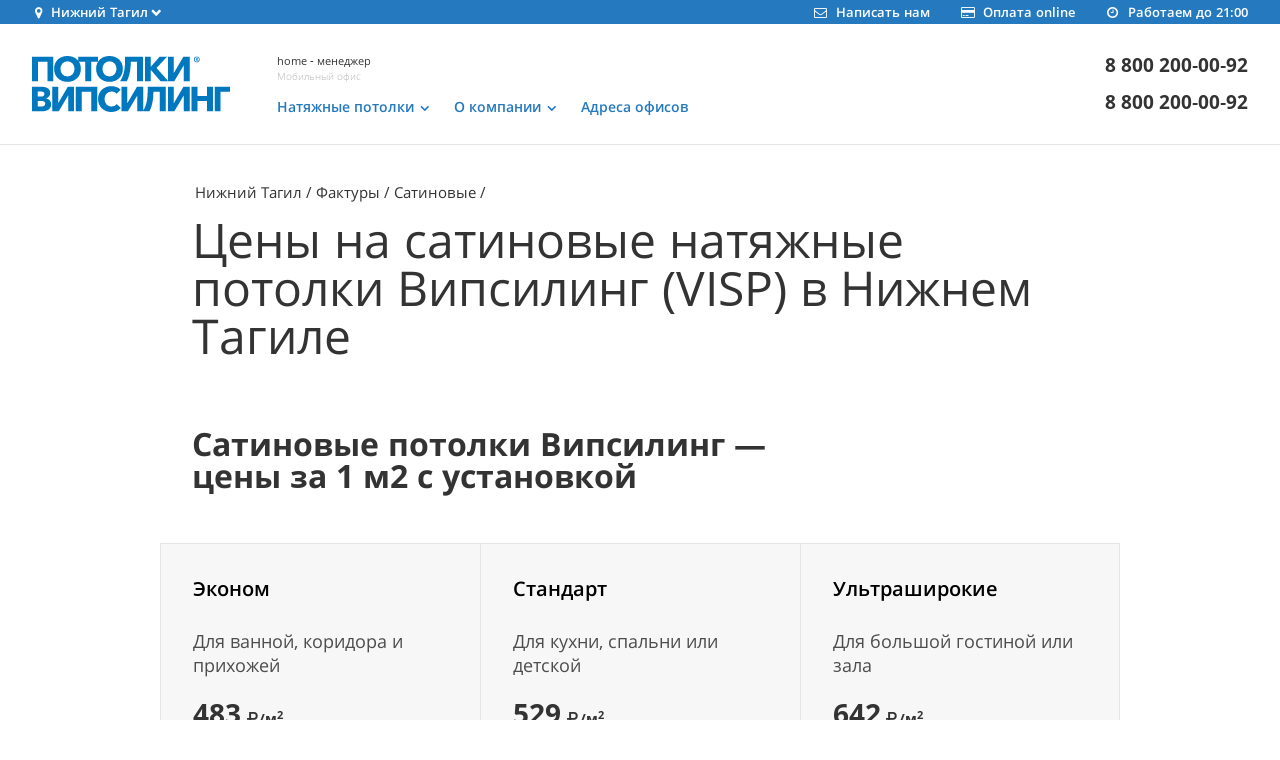

--- FILE ---
content_type: text/html; charset=UTF-8
request_url: https://vipceiling.ru/ntagil/textures/satinovye-natyazhnye-potolki/price/
body_size: 31238
content:
<!DOCTYPE html>
<html lang="ru">
<head>
    <meta charset="UTF-8">
    <meta name="viewport" content="width=device-width, initial-scale=1.0">
    <meta name="format-detection" content="telephone=no">
    <meta http-equiv="X-UA-Compatible" content="IE=edge">
    <meta name="keywords" content="натяжные потолки сатиновые цены">
    <meta name="description"
          content="Стоимость сатиновых натяжных потолков Випсилинг (VISP) в Нижнем Тагиле за 1м2 с установкой">
    <link rel="canonical" href="https://vipceiling.ru/ntagil/textures/satinovye-natyazhnye-potolki/price/">
    <link rel="apple-touch-icon" sizes="180x180" href="/img/favicon/apple-touch-icon.png">
    <link rel="icon" type="image/png" sizes="32x32" href="/img/favicon/favicon-32x32.png">
    <link rel="icon" type="image/png" sizes="16x16" href="/img/favicon/favicon-16x16.png">
    <link rel="manifest" href="/img/favicon/site.webmanifest">
    <link href="https://fonts.googleapis.com/css2?family=Montserrat:wght@100;200;300;400;500;600;700;800;900&display=swap" rel="stylesheet">
    <link rel="preload" as="font" href="/fonts/OpenSans-Bold.woff2">
    <link rel="preload" as="font" href="/fonts/OpenSans-Regular.woff2">
    <link rel="preload" as="font" href="/fonts/AvenirNextCyr-Bold.woff2">
    <link rel="preload" as="font" href="/fonts/AvenirNextCyr-SemiBold.woff2">
    <link rel="preload" as="font" href="/fonts/OpenSans-SemiBold.woff2">
    <link rel="preload" as="font" href="/fonts/OpenSans-Light.woff2">
    <link rel="preload" as="font" href="/fonts/fontello.woff2">
    <link media="all" rel="stylesheet" href="/css/social_reviews_office.css">
    <meta name="msapplication-TileColor" content="#da532c">
    <meta name="theme-color" content="#2579BF">
    <meta property="og:image" content="/img/logo.svg">
    <meta property="og:image:type" content="image/svg+xml"/>
    <title>Сатиновые натяжные потолки - цены в Нижнем Тагиле</title>
        <!-- Google Tag Manager -->
    <script>(function (w, d, s, l, i) {
            w[l] = w[l] || [];
            w[l].push({'gtm.start': new Date().getTime(), event: 'gtm.js'});
            var f = d.getElementsByTagName(s)[0], j = d.createElement(s), dl = l != 'dataLayer' ? '&l=' + l : '';
            j.async = true;
            j.src = 'https://www.googletagmanager.com/gtm.js?id=' + i + dl;
            f.parentNode.insertBefore(j, f);
        })(window, document, 'script', 'dataLayer', 'GTM-TK55JM');
    </script>
    <!-- End Google Tag Manager -->
    <style type="text/css">
        .waclick-link{
            position: fixed;
            bottom: 12px;
            right: 15px;
        }
        .waclick-link img{
            width: 60px;
            height: 60px;
        }
    </style>
</head>

<body>
<!-- Google Tag Manager (noscript) -->
<noscript>
    <iframe src="https://www.googletagmanager.com/ns.html?id=GTM-TK55JM" height="0" width="0"
            style="display:none;visibility:hidden" title="Google Tag Manager"></iframe>
</noscript>
<!-- End Google Tag Manager (noscript) -->
<!-- Yandex.Metrika counter -->
<script type="text/javascript"> (function (d, w, c) {
        (w[c] = w[c] || []).push(function () {
            try {
                w.yaCounter180891 = new Ya.Metrika({
                    id: 180891,
                    clickmap: true,
                    trackLinks: true,
                    accurateTrackBounce: true,
                    webvisor: true,
                    trackHash: true
                });
            } catch (e) {
            }
        });
        var n = d.getElementsByTagName('script')[0], s = d.createElement('script'), f = function () {
            n.parentNode.insertBefore(s, n);
        };
        s.type = 'text/javascript';
        s.async = true;
        s.src = 'https://mc.yandex.ru/metrika/watch.js';
        if (w.opera == '[object Opera]') {
            d.addEventListener('DOMContentLoaded', f, false);
        } else {
            f();
        }
    })(document, window, 'yandex_metrika_callbacks'); </script>
<noscript>
    <div><img src="https://mc.yandex.ru/watch/180891" style="position:absolute; left:-9999px;" alt=""/></div>
</noscript> <!-- /Yandex.Metrika counter -->

<style type="text/css">html{font-family:sans-serif;line-height:1.15;-ms-text-size-adjust:100%;-webkit-text-size-adjust:100%}body{margin:0}article,aside,footer,header,nav,section{display:block}h1{font-size:2em;margin:.67em 0}figcaption,figure,main{display:block}figure{margin:1em 40px}hr{-webkit-box-sizing:content-box;box-sizing:content-box;height:0;overflow:visible}pre{font-family:monospace,monospace;font-size:1em}a{background-color:transparent;-webkit-text-decoration-skip:objects}a:active,a:hover{outline-width:0}abbr[title]{border-bottom:none;text-decoration:underline;text-decoration:underline dotted}b,strong{font-weight:inherit;font-weight:bolder}code,kbd,samp{font-family:monospace,monospace;font-size:1em}dfn{font-style:italic}mark{background-color:#ff0;color:#000}small{font-size:80%}sub,sup{font-size:75%;line-height:0;position:relative;vertical-align:baseline}sub{bottom:-.25em}sup{top:-.5em}audio,video{display:inline-block}audio:not([controls]){display:none;height:0}img{border-style:none}svg:not(:root){overflow:hidden}button,input,optgroup,select,textarea{font-family:sans-serif;font-size:100%;line-height:1.15;margin:0}button,input{overflow:visible}button,select{text-transform:none}[type=reset],[type=submit],button,html [type=button]{-webkit-appearance:button}[type=button]::-moz-focus-inner,[type=reset]::-moz-focus-inner,[type=submit]::-moz-focus-inner,button::-moz-focus-inner{border-style:none;padding:0}[type=button]:-moz-focusring,[type=reset]:-moz-focusring,[type=submit]:-moz-focusring,button:-moz-focusring{outline:1px dotted ButtonText}fieldset{border:1px solid silver;margin:0 2px;padding:.35em .625em .75em}legend{-webkit-box-sizing:border-box;box-sizing:border-box;color:inherit;display:table;max-width:100%;padding:0;white-space:normal}progress{display:inline-block;vertical-align:baseline}textarea{overflow:auto}[type=checkbox],[type=radio]{-webkit-box-sizing:border-box;box-sizing:border-box;padding:0}[type=number]::-webkit-inner-spin-button,[type=number]::-webkit-outer-spin-button{height:auto}[type=search]{-webkit-appearance:textfield;outline-offset:-2px}[type=search]::-webkit-search-cancel-button,[type=search]::-webkit-search-decoration{-webkit-appearance:none}::-webkit-file-upload-button{-webkit-appearance:button;font:inherit}details,menu{display:block}summary{display:list-item}canvas{display:inline-block}[hidden],template{display:none}.icon-mail:before{content:"\e800"}.icon-star:before{content:"\e801"}.icon-star-empty:before{content:"\e802"}.icon-star-half:before{content:"\e803"}.icon-camera:before{content:"\e804"}.icon-thumbs-up:before{content:"\e805"}.icon-videocam:before{content:"\e806"}.icon-ok:before{content:"\e807"}.icon-thumbs-down:before{content:"\e808"}.icon-pencil:before{content:"\e809"}.icon-cancel:before{content:"\e80a"}.icon-plus:before{content:"\e80b"}.icon-location:before{content:"\e80c"}.icon-phone:before{content:"\e80d"}.icon-cog:before{content:"\e80e"}.icon-wrench:before{content:"\e80f"}.icon-cog-alt:before{content:"\e810"}.icon-clock:before{content:"\e811"}.icon-down-open:before{content:"\e812"}.icon-left-open:before{content:"\e813"}.icon-right-open:before{content:"\e814"}.icon-up-open:before{content:"\e815"}.icon-down-big:before{content:"\e816"}.icon-left-big:before{content:"\e817"}.icon-right-big:before{content:"\e818"}.icon-up-big:before{content:"\e819"}.icon-play:before{content:"\e81a"}.icon-leaf:before{content:"\e81b"}.icon-tint:before{content:"\e81c"}.icon-credit-card:before{content:"\e81d"}.icon-truck:before{content:"\e81e"}.icon-gift:before{content:"\e81f"}.icon-zoom-in:before{content:"\e820"}.icon-zoom-out:before{content:"\e821"}.icon-attention-circled:before{content:"\e822"}.icon-ok-circled:before{content:"\e823"}.icon-cancel-circled:before{content:"\e824"}.icon-plus-circled:before{content:"\e825"}.icon-help-circled:before{content:"\e826"}.icon-info-circled:before{content:"\e827"}.icon-phone-1:before{content:"\e828"}.icon-clock-1:before{content:"\e829"}.icon-light-up:before{content:"\e82a"}.icon-cancel-1:before{content:"\e82b"}.icon-pencil-1:before{content:"\e82c"}.icon-cancel-2:before{content:"\e82d"}.icon-left-1:before{content:"\e82e"}.icon-right-1:before{content:"\e82f"}.icon-spin1:before{content:"\e830"}.icon-spin2:before{content:"\e831"}.icon-spin3:before{content:"\e832"}.icon-down-1:before{content:"\e833"}.icon-spin4:before{content:"\e834"}.icon-up-1:before{content:"\e835"}.icon-cancel-3:before{content:"\e836"}.icon-spin5:before{content:"\e838"}.icon-spin6:before{content:"\e839"}.icon-twitter:before{content:"\f099"}.icon-facebook:before{content:"\f09a"}.icon-left-circled:before{content:"\f0a8"}.icon-right-circled:before{content:"\f0a9"}.icon-up-circled:before{content:"\f0aa"}.icon-down-circled:before{content:"\f0ab"}.icon-menu:before{content:"\f0c9"}.icon-gplus-squared:before{content:"\f0d4"}.icon-gplus:before{content:"\f0d5"}.icon-mail-alt:before{content:"\f0e0"}.icon-lightbulb:before{content:"\f0eb"}.icon-doc-text:before{content:"\f0f6"}.icon-angle-left:before{content:"\f104"}.icon-angle-right:before{content:"\f105"}.icon-angle-up:before{content:"\f106"}.icon-angle-down:before{content:"\f107"}.icon-desktop:before{content:"\f108"}.icon-laptop:before{content:"\f109"}.icon-tablet:before{content:"\f10a"}.icon-mobile:before{content:"\f10b"}.icon-circle-empty:before{content:"\f10c"}.icon-spinner:before{content:"\f110"}.icon-circle:before{content:"\f111"}.icon-star-half-alt:before{content:"\f123"}.icon-direction:before{content:"\f124"}.icon-info:before{content:"\f129"}.icon-shield:before{content:"\f132"}.icon-extinguisher:before{content:"\f134"}.icon-angle-circled-left:before{content:"\f137"}.icon-angle-circled-right:before{content:"\f138"}.icon-angle-circled-up:before{content:"\f139"}.icon-angle-circled-down:before{content:"\f13a"}.icon-play-circled:before{content:"\f144"}.icon-rouble:before{content:"\f158"}.icon-thumbs-up-alt:before{content:"\f164"}.icon-thumbs-down-alt:before{content:"\f165"}.icon-youtube-squared:before{content:"\f166"}.icon-youtube:before{content:"\f167"}.icon-youtube-play:before{content:"\f16a"}.icon-instagram:before{content:"\f16d"}.icon-down:before{content:"\f175"}.icon-up:before{content:"\f176"}.icon-left:before{content:"\f177"}.icon-right:before{content:"\f178"}.icon-apple:before{content:"\f179"}.icon-skype:before{content:"\f17e"}.icon-vkontakte:before{content:"\f189"}.icon-google:before{content:"\f1a0"}.icon-cab:before{content:"\f1b9"}.icon-paper-plane:before{content:"\f1d8"}.icon-history:before{content:"\f1da"}.icon-circle-thin:before{content:"\f1db"}.icon-cc-visa:before{content:"\f1f0"}.icon-cc-mastercard:before{content:"\f1f1"}.icon-cc-paypal:before{content:"\f1f4"}.icon-bus:before{content:"\f207"}.icon-diamond:before{content:"\f219"}.icon-facebook-official:before{content:"\f230"}.icon-whatsapp:before{content:"\f232"}.icon-train:before{content:"\f238"}.icon-subway:before{content:"\f239"}.icon-mouse-pointer:before{content:"\f245"}.icon-odnoklassniki:before{content:"\f263"}.icon-odnoklassniki-square:before{content:"\f264"}.icon-credit-card-alt:before{content:"\f283"}.icon-percent:before{content:"\f295"}.icon-envira:before{content:"\f299"}.icon-envelope-open:before{content:"\f2b6"}.icon-envelope-open-o:before{content:"\f2b7"}.icon-telegram:before{content:"\f2c6"}.icon-twitter-squared:before{content:"\f304"}.icon-facebook-squared:before{content:"\f308"}@font-face{font-family:Avenir Next Cyr;font-display: swap;font-style:normal;font-weight:600;src:local("Avenir Next Cyr SemiBold"),local("AvenirNextCyr-SemiBold"),url(/fonts/AvenirNextCyr-SemiBold.woff2) format("woff2"),url(/fonts/AvenirNextCyr-SemiBold.woff) format("woff"),url(/fonts/AvenirNextCyr-SemiBold.ttf) format("ttf")}@font-face{font-family:Avenir Next Cyr;font-display: swap;font-style:normal;font-weight:700;src:local("Avenir Next Cyr Bold"),local("AvenirNextCyr-Bold"),url(/fonts/AvenirNextCyr-Bold.woff2) format("woff2"),url(/fonts/AvenirNextCyr-Bold.woff) format("woff"),url(/fonts/AvenirNextCyr-Bold.ttf) format("ttf")}@font-face{font-family:Open Sans;font-display: swap;font-style:normal;font-weight:300;src:local("Open Sans Light"),local("OpenSans-Light"),url(/fonts/OpenSans-Light.woff2) format("woff2"),url(/fonts/OpenSans-Light.woff) format("woff"),url(/fonts/OpenSans-Light.ttf) format("ttf")}@font-face{font-family:Open Sans;font-display: swap;font-style:normal;font-weight:400;src:local("Open Sans Regular"),local("OpenSans-Regular"),url(/fonts/OpenSans-Regular.woff2) format("woff2"),url(/fonts/OpenSans-Regular.woff) format("woff"),url(/fonts/OpenSans-Regular.ttf) format("ttf")}@font-face{font-family:Open Sans;font-display: swap;font-style:normal;font-weight:600;src:local("Open Sans SemiBold"),local("OpenSans-SemiBold"),url(/fonts/OpenSans-SemiBold.woff2) format("woff2"),url(/fonts/OpenSans-SemiBold.woff) format("woff"),url(/fonts/OpenSans-SemiBold.ttf) format("ttf")}@font-face{font-family:Open Sans;font-display: swap;font-style:normal;font-weight:700;src:local("Open Sans Bold"),local("OpenSans-Bold"),url(/fonts/OpenSans-Bold.woff2) format("woff2"),url(/fonts/OpenSans-Bold.woff) format("woff"),url(/fonts/OpenSans-Bold.ttf) format("ttf")}@font-face{font-family:fontello;font-display: swap;font-style:normal;font-weight:400;src:local("fontello"),url(/fonts/fontello.woff2) format("woff2"),url(/fonts/fontello.woff) format("woff"),url(/fonts/fontello.ttf) format("truetype")}@-webkit-keyframes a{0%{-webkit-transform:rotate(0deg);transform:rotate(0deg)}to{-webkit-transform:rotate(359deg);transform:rotate(359deg)}}@keyframes a{0%{-webkit-transform:rotate(0deg);transform:rotate(0deg)}to{-webkit-transform:rotate(359deg);transform:rotate(359deg)}}html{min-height:100%;overflow-x:hidden;-webkit-font-smoothing:antialiased!important;-moz-osx-font-smoothing:grayscale!important}body{background-color:#fff;color:#333;font-family:Open Sans,-apple-system,BlinkMacSystemFont,Segoe UI,Roboto,Helvetica Neue,Arial,sans-serif;font-size:14px;font-weight:400;line-height:24px;min-width:320px}@media (min-width:768px){body{font-size:14px;line-height:1.72}}@media (min-width:992px){body{padding-top:145px;font-size:14px}}body.first-page{padding-top:0}h1{font-family:Open Sans,-apple-system,BlinkMacSystemFont,Segoe UI,Roboto,Helvetica Neue,Arial,sans-serif;font-size:24px;font-weight:400;line-height:32px;margin:0;padding:0}@media (min-width:768px){h1{font-size:36px;line-height:40px}}@media (min-width:992px){h1{font-size:48px;line-height:48px}}@media (min-width:1366px){h1{font-size:52px;line-height:48px}}h2{font-family:Open Sans,-apple-system,BlinkMacSystemFont,Segoe UI,Roboto,Helvetica Neue,Arial,sans-serif;font-size:26px;font-weight:700;line-height:28px;margin:0;padding:0}@media (min-width:768px){h2{font-size:30px;line-height:32px}}@media (min-width:992px){h2{font-size:32px;width:66%}}@media (min-width:1366px){h2{font-size:38px;line-height:40px}}h3{font-family:Open Sans,-apple-system,BlinkMacSystemFont,Segoe UI,Roboto,Helvetica Neue,Arial,sans-serif;color:#000;font-size:18px;font-weight:600;line-height:24px;margin:0;padding:0}@media (min-width:768px){h3{font-size:20px;line-height:24px}}@media (min-width:992px){h3{font-size:20px;line-height:24px}}@media (min-width:1366px){h3{left:336px}}h4{color:#000;font-size:14px;font-weight:600;line-height:1.5;margin:0;padding:0}@media (min-width:768px){h4{font-size:14px}}@media (min-width:992px){h4{font-size:14px}}figure,p{margin:0}[class*=" icon-"]:before,[class^=icon-]:before{font-family:fontello;font-style:normal;font-weight:400;speak:none;display:inline-block;text-decoration:inherit;width:1em;margin-right:.2em;text-align:center;font-variant:normal;text-transform:none;line-height:1em;margin-left:.2em;-webkit-font-smoothing:antialiased;-moz-osx-font-smoothing:grayscale}.icon.icon-menu:before{content:"\f0c9"}.icon.icon-mail:before{content:"\e800"}.icon.icon-star:before{content:"\e801"}.icon.icon-star-empty:before{content:"\e802"}.icon.icon-star-half:before{content:"\e803"}.icon.icon-camera:before{content:"\e804"}.icon.icon-thumbs-up:before{content:"\e805"}.icon.icon-videocam:before{content:"\e806"}.icon.icon-ok:before{content:"\e807"}.icon.icon-thumbs-down:before{content:"\e808"}.icon.icon-pencil:before{content:"\e809"}.icon.icon-cancel:before{content:"\e80a"}.icon.icon-plus:before{content:"\e80b"}.icon.icon-location:before{content:"\e80c"}.icon.icon-phone:before{content:"\e80d"}.icon.icon-cog:before{content:"\e80e"}.icon.icon-wrench:before{content:"\e80f"}.icon.icon-cog-alt:before{content:"\e810"}.icon.icon-clock:before{content:"\e811"}.icon.icon-down-open:before{content:"\e812"}.icon.icon-left-open:before{content:"\e813"}.icon.icon-right-open:before{content:"\e814"}.icon.icon-up-open:before{content:"\e815"}.icon.icon-down-big:before{content:"\e816"}.icon.icon-left-big:before{content:"\e817"}.icon.icon-right-big:before{content:"\e818"}.icon.icon-up-big:before{content:"\e819"}.icon.icon-play:before{content:"\e81a"}.icon.icon-leaf:before{content:"\e81b"}.icon.icon-tint:before{content:"\e81c"}.icon.icon-credit-card:before{content:"\e81d"}.icon.icon-truck:before{content:"\e81e"}.icon.icon-gift:before{content:"\e81f"}.icon.icon-zoom-in:before{content:"\e820"}.icon.icon-zoom-out:before{content:"\e821"}.icon.icon-attention-circled:before{content:"\e822"}.icon.icon-ok-circled:before{content:"\e823"}.icon.icon-cancel-circled:before{content:"\e824"}.icon.icon-plus-circled:before{content:"\e825"}.icon.icon-help-circled:before{content:"\e826"}.icon.icon-info-circled:before{content:"\e827"}.icon.icon-phone-1:before{content:"\e828"}.icon.icon-clock-1:before{content:"\e829"}.icon.icon-light-up:before{content:"\e82a"}.icon.icon-cancel-1:before{content:"\e82b"}.icon.icon-pencil-1:before{content:"\e82c"}.icon.icon-cancel-2:before{content:"\e82d"}.icon.icon-left-1:before{content:"\e82e"}.icon.icon-right-1:before{content:"\e82f"}.icon.icon-spin1:before{content:"\e830"}.icon.icon-spin2:before{content:"\e831"}.icon.icon-spin3:before{content:"\e832"}.icon.icon-down-1:before{content:"\e833"}.icon.icon-spin4:before{content:"\e834"}.icon.icon-up-1:before{content:"\e835"}.icon.icon-cancel-3:before{content:"\e836"}.icon.icon-spin5:before{content:"\e838"}.icon.icon-spin6:before{content:"\e839"}.icon.icon-twitter:before{content:"\f099"}.icon.icon-facebook:before{content:"\f09a"}.icon.icon-left-circled:before{content:"\f0a8"}.icon.icon-right-circled:before{content:"\f0a9"}.icon.icon-up-circled:before{content:"\f0aa"}.icon.icon-down-circled:before{content:"\f0ab"}.icon.icon-gplus-squared:before{content:"\f0d4"}.icon.icon-gplus:before{content:"\f0d5"}.icon.icon-mail-alt:before{content:"\f0e0"}.icon.icon-lightbulb:before{content:"\f0eb"}.icon.icon-doc-text:before{content:"\f0f6"}.icon.icon-angle-left:before{content:"\f104"}.icon.icon-angle-right:before{content:"\f105"}.icon.icon-angle-up:before{content:"\f106"}.icon.icon-angle-down:before{content:"\f107"}.icon.icon-desktop:before{content:"\f108"}.icon.icon-laptop:before{content:"\f109"}.icon.icon-tablet:before{content:"\f10a"}.icon.icon-mobile:before{content:"\f10b"}.icon.icon-circle-empty:before{content:"\f10c"}.icon.icon-spinner:before{content:"\f110"}.icon.icon-circle:before{content:"\f111"}.icon.icon-star-half-alt:before{content:"\f123"}.icon.icon-direction:before{content:"\f124"}.icon.icon-info:before{content:"\f129"}.icon.icon-shield:before{content:"\f132"}.icon.icon-extinguisher:before{content:"\f134"}.icon.icon-angle-circled-left:before{content:"\f137"}.icon.icon-angle-circled-right:before{content:"\f138"}.icon.icon-angle-circled-up:before{content:"\f139"}.icon.icon-angle-circled-down:before{content:"\f13a"}.icon.icon-play-circled:before{content:"\f144"}.icon.icon-rouble:before{content:"\f158"}.icon.icon-thumbs-up-alt:before{content:"\f164"}.icon.icon-thumbs-down-alt:before{content:"\f165"}.icon.icon-youtube-squared:before{content:"\f166"}.icon.icon-youtube:before{content:"\f167"}.icon.icon-youtube-play:before{content:"\f16a"}.icon.icon-instagram:before{content:"\f16d"}.icon.icon-down:before{content:"\f175"}.icon.icon-up:before{content:"\f176"}.icon.icon-left:before{content:"\f177"}.icon.icon-right:before{content:"\f178"}.icon.icon-apple:before{content:"\f179"}.icon.icon-skype:before{content:"\f17e"}.icon.icon-vkontakte:before{content:"\f189"}.icon.icon-google:before{content:"\f1a0"}.icon.icon-cab:before{content:"\f1b9"}.icon.icon-paper-plane:before{content:"\f1d8"}.icon.icon-history:before{content:"\f1da"}.icon.icon-circle-thin:before{content:"\f1db"}.icon.icon-cc-visa:before{content:"\f1f0"}.icon.icon-cc-mastercard:before{content:"\f1f1"}.icon.icon-cc-paypal:before{content:"\f1f4"}.icon.icon-bus:before{content:"\f207"}.icon.icon-diamond:before{content:"\f219"}.icon.icon-facebook-official:before{content:"\f230"}.icon.icon-whatsapp:before{content:"\f232"}.icon.icon-train:before{content:"\f238"}.icon.icon-subway:before{content:"\f239"}.icon.icon-mouse-pointer:before{content:"\f245"}.icon.icon-odnoklassniki:before{content:"\f263"}.icon.icon-odnoklassniki-square:before{content:"\f264"}.icon.icon-credit-card-alt:before{content:"\f283"}.icon.icon-percent:before{content:"\f295"}.icon.icon-envira:before{content:"\f299"}.icon.icon-envelope-open:before{content:"\f2b6"}.icon.icon-envelope-open-o:before{content:"\f2b7"}.icon.icon-telegram:before{content:"\f2c6"}.icon.icon-twitter-squared:before{content:"\f304"}.icon.icon-facebook-squared:before{content:"\f308"}.icon.animate-spin{-webkit-animation:a 2s infinite linear;animation:a 2s infinite linear;display:inline-block}.navigation-bar{background-color:#fff;border-bottom:1px solid #e6e6e6}@media (min-width:768px){.navigation-bar{left:0;top:0;width:100%;z-index:600}}@media (min-width:992px){.navigation-bar{position:fixed}}.navigation-bar .block{margin-left:-8px;margin-right:-8px;padding:0 16px}@media (min-width:768px){.navigation-bar .block{padding:0}}.header-geo{background:#2579bf;color:#fff;font-size:13px;font-weight:600;height:24px;line-height:24px;width:100%}@media (min-width:768px){.header-geo{padding:0 24px}}@media (min-width:992px){.header-geo{padding:0 32px}}.header-geo .container{width:100%}@media (min-width:1366px){.header-geo .container{max-width:1920px}}.header-geo .city{float:left}.header-geo .city .title{cursor:pointer;display:inline-block;position:relative;padding-right:13px}.header-geo .city .title:after{content:"\e812";display:block;font-family:fontello;font-size:10px;height:10px;right:0;position:absolute;top:1px;width:10px}.header-geo .city.active .title:after{content:"\e815"}.header-geo .city.active .city-list-block,.header-geo .city.active .modal-overlay{display:block}.header-geo .modal-overlay{background-color:rgba(0,0,0,.3);display:none;position:absolute;width:100%;height:100vh;left:0;z-index:300}.header-geo .city-list-block{background-color:#fff;display:none;height:90vh;height:-webkit-calc(100vh - 32px);height:calc(100vh - 32px);width:300px;padding:16px;z-index:500;position:absolute}.header-geo .search-block{position:relative}.header-geo .search-block .search{width:100%}.header-geo .search-block .icon{color:#ccc;font-size:14px;line-height:40px;position:absolute;right:0;text-align:center;top:0;width:40px}.header-geo .city-list{height:90%;overflow-y:auto;padding:0}.header-geo .city-list li{font-size:18px;line-height:32px;padding-left:8px;font-weight:400}.header-geo .city-list li a{color:#333;text-decoration:none}.header-geo .city-list li a:hover{text-decoration:underline}.header-geo .mail,.header-geo .payment,.header-geo .work-time{color:#fff;display:none;text-decoration:none}@media (min-width:768px){.header-geo .mail,.header-geo .payment,.header-geo .work-time{display:block;float:right;position:relative;padding-left:32px}}.header-geo .mail .icon,.header-geo .payment .icon,.header-geo .work-time .icon{margin-right:6px}.header-geo .icon{font-size:13px;margin-left:-3px}.header-navigation{padding:16px 0}@media (min-width:768px){.header-navigation{padding:24px}}@media (min-width:992px){.header-navigation{padding:32px}}.header-navigation .container{width:100%}@media (min-width:1366px){.header-navigation .container{max-width:1920px}}.header-navigation .logo-link{float:left;font-size:0;line-height:0}.header-navigation .logo-link .logo{height:32px}@media (min-width:768px){.header-navigation .logo-link .logo{height:48px}}@media (min-width:992px){.header-navigation .logo-link .logo{height:56px}}.header-navigation-block{display:none;position:relative}@media (min-width:768px){.header-navigation-block{display:block;height:48px;margin-right:60px;margin-left:200px}}@media (min-width:992px){.header-navigation-block{display:block;height:56px;margin-right:0;margin-left:245px}}.header-navigation-block .address-list{display:none;float:right;padding-right:40px;position:relative}@media (min-width:992px){.header-navigation-block .address-list{top:-1px;display:block;left:0;position:absolute}}.header-navigation-block .address-list .list{list-style-type:none;margin:0;padding:0}.header-navigation-block .address-list .item{float:left;margin-right:24px;position:relative}@media (min-width:992px){.header-navigation-block .address-list .item:nth-child(n+4){display:none}}@media (min-width:1366px){.header-navigation-block .address-list .item{display:block;margin-right:32px}.header-navigation-block .address-list .item:nth-child(n){display:block}.header-navigation-block .address-list .item:nth-child(n+6){display:none}}.header-navigation-block .address-list .item-title{color:#333;display:block;font-size:11px;font-weight:400;line-height:1;text-decoration:none}.header-navigation-block .address-list .item-title:before{content:"";height:100%;position:absolute;width:100%}.header-navigation-block .address-list .item-title:hover{text-decoration:underline}.header-navigation-block .address-list .item-description{color:#b3b3b3;display:block;font-size:10px;font-weight:300;line-height:1;margin-top:5px;max-width:100px}.header-navigation-block .address-list .counter{display:block;float:left}.header-navigation-block .address-list .counter .item-description,.header-navigation-block .address-list .counter .item-title{color:#2579bf}.header-navigation-block .general-menu{display:none}@media (min-width:992px){.header-navigation-block .general-menu{bottom:-2px;display:block;position:absolute;left:0;line-height:1}}.header-navigation-block .general-menu .item{color:#2579bf;text-decoration:none;font-size:14px;font-weight:600;display:block;float:left;margin-right:24px;cursor:pointer;position:relative}.header-navigation-block .general-menu .item.sub{padding-right:16px}.header-navigation-block .general-menu .item.sub:after{color:#2579bf;font-family:fontello;content:"\f107";display:block;width:10px;height:10px;position:absolute;top:1px;right:0}.header-navigation-block .general-menu .item.active:after{content:"\f106"}.header-navigation-block .phones-block{display:-webkit-box;display:-webkit-flex;display:-ms-flexbox;display:flex;-webkit-box-orient:vertical;-webkit-box-direction:normal;-webkit-flex-direction:column;-ms-flex-direction:column;flex-direction:column;float:right;height:100%;-webkit-box-pack:center;-webkit-justify-content:center;-ms-flex-pack:center;justify-content:center}.header-navigation-block .phone-number{color:#333;display:block;font-size:19px;font-weight:700;line-height:1;text-align:right;text-decoration:none}@media (min-width:768px){.header-navigation-block .phone-number{margin-bottom:10px}}@media (min-width:992px){.header-navigation-block .phone-number{margin-bottom:18px}}.header-navigation-block .phone-number:last-child{margin-bottom:0}.header-navigation-block .whatsapp-number{color:#333;display:block;font-size:19px;line-height:1;text-decoration:none}.header-navigation-block .contact-list{bottom:5px;display:none;position:absolute;right:0}@media (min-width:768px){.header-navigation-block .contact-list{display:block}}.header-navigation-block .contact-list .item{color:#2579bf;display:block;float:right;font-family:Font Awesome\ 5 Free;height:20px;margin-left:16px;position:relative;text-decoration:none;width:18px}.header-navigation-block .contact-list .item:before{font-size:17px;right:0;position:absolute;top:0}.header-navigation-block .contact-list .payment:before{content:"\f09d"}.header-navigation-block .contact-list .mail:before{content:"\f0e0"}.mobile-navigation-block{-webkit-box-align:center;-webkit-align-items:center;-ms-flex-align:center;align-items:center;display:-webkit-box;display:-webkit-flex;display:-ms-flexbox;display:flex;-webkit-box-orient:horizontal;-webkit-box-direction:reverse;-webkit-flex-direction:row-reverse;-ms-flex-direction:row-reverse;flex-direction:row-reverse;float:right;height:100%;-webkit-box-pack:center;-webkit-justify-content:center;-ms-flex-pack:center;justify-content:center}@media (min-width:768px){.mobile-navigation-block{height:48px}}@media (min-width:992px){.mobile-navigation-block{display:none}}.mobile-navigation-block .item{cursor:pointer;display:block;float:right;font-size:9px;line-height:1;margin-left:8px;min-width:32px;text-align:center;text-decoration:none}.mobile-navigation-block .item:before{color:#2579bf;display:block;font-family:fontello;font-size:24px;line-height:1.2;text-align:center}@media (min-width:768px){.mobile-navigation-block .item:before{font-size:31px}}.mobile-navigation-block .map-link{margin-left:0}@media (min-width:768px){.mobile-navigation-block .map-link{display:none}}.mobile-navigation-block .map-link:before{content:"\e80c"}@media (min-width:768px){.mobile-navigation-block .whatsapp-link{display:none}}.mobile-navigation-block .whatsapp-link:before{content:"\f232"}.mobile-navigation-block .phone-link{margin-top:1px}@media (min-width:768px){.mobile-navigation-block .phone-link{display:none}}.mobile-navigation-block .phone-link:before{content:"\e80d"}.mobile-navigation-block .menu-button:before{content:"\f0c9"}.header-navigation-list a{color:#333;display:block;text-decoration:none}@media (min-width:992px){.header-navigation-list a{display:inline-block}}.header-navigation-list a:hover{text-decoration:none}@media (min-width:992px){.header-navigation-list a:hover{text-decoration:underline}}.header-navigation-list p{margin-top:0}.header-navigation-list ul{list-style:none;padding:0;margin:0}.header-navigation-list li{position:relative;line-height:38px;border-top:1px solid transparent}@media (min-width:992px){.header-navigation-list li{border-top:0}}.header-navigation-list .block{padding:0 8px}@media (min-width:992px){.header-navigation-list .block{margin-left:-8px;margin-right:-8px;padding:0 32px}}.header-navigation-list .nav-section{display:none}@media (min-width:992px){.header-navigation-list .nav-section{border-top:1px solid #e6e6e6;border-bottom:1px solid #e6e6e6;display:none;padding:20px;margin-bottom:0}}@media (min-width:992px){.header-navigation-list .nav-section.active{display:block}}.header-navigation-list .nav-main{padding:0 8px}@media (min-width:768px){.header-navigation-list .nav-main{padding:0 24px}}@media (min-width:992px){.header-navigation-list .nav-main{padding:0}}.header-navigation-list .nav-main a{font-weight:600;padding:0 0 1px}@media (min-width:992px){.header-navigation-list .nav-main a{padding:0 0 2px}}@media (min-width:992px){.header-navigation-list .nav-main li{border-bottom:0}}.header-navigation-list .nav-second{padding:0 8px}@media (min-width:768px){.header-navigation-list .nav-second{padding:0 24px}}@media (min-width:992px){.header-navigation-list .nav-second{padding:0}}.header-navigation-list .nav-second a{font-weight:600;padding:0 0 1px}@media (min-width:992px){.header-navigation-list .nav-second a{padding:0 0 2px}}.header-navigation-list .nav-block{border-top:1px solid transparent;margin:0 8px}@media (min-width:768px){.header-navigation-list .nav-block{margin:0 24px}}@media (min-width:992px){.header-navigation-list .nav-block{border-top:0;margin:0}}.header-navigation-list .nav-block .nav-title{cursor:pointer;display:block;font-weight:600;line-height:38px;margin-bottom:0;padding:0 0 1px;position:relative}@media (min-width:992px){.header-navigation-list .nav-block .nav-title{cursor:default;padding:0}}.header-navigation-list .nav-block .nav-title:after{content:"\e812";display:block;font-family:fontello;font-size:10px;height:10px;position:absolute;right:15px;top:0;width:10px}@media (min-width:992px){.header-navigation-list .nav-block .nav-title:after{display:none}}.header-navigation-list .nav-block .nav-list{display:none}@media (min-width:992px){.header-navigation-list .nav-block .nav-list{margin-bottom:0;margin-top:9px;display:block}}.header-navigation-list .nav-block .nav-list a{display:block;font-size:14px;font-weight:400;line-height:39px;padding:0 0 1px;white-space:nowrap}@media (min-width:992px){.header-navigation-list .nav-block .nav-list a{display:inline-block;line-height:24px;padding:0}}.header-navigation-list .nav-block .nav-list li{line-height:1;border:0}.header-navigation-list .nav-block.active .nav-title:after{content:"\e815"}.header-navigation-list .nav-block.active .nav-list{display:block}.header-navigation-list .nav-section-company .social{text-align:center}.header-navigation-list .nav-section-company .social a{border:1px solid #2e93e6;border-radius:16px;color:#2e93e6;font-size:16px;line-height:30px;width:32px}.header-navigation-list .nav-section-company .social .item{display:inline-block;margin-right:5px;border:0}@media (min-width:992px){.header-navigation-list .nav-section-company .social .item{display:block;float:left}}.header-navigation-list .nav-section-general{padding-bottom:20px}@media (min-width:992px){.header-navigation-list .solutions .nav-block{padding:0 16px}}.header-navigation-list .phones .nav-title{display:none}@media (min-width:992px){.header-navigation-list .phones .nav-title{display:block}}@media (min-width:992px){.header-navigation-list .phone-block{margin-top:9px}}.header-navigation-list .phone-number{font-size:20px;font-weight:600;line-height:32px;text-align:center}@media (min-width:992px){.header-navigation-list .phone-number{text-align:initial}}.header-navigation-list.active .nav-section{display:block}@media (min-width:992px){.header-navigation-list.active .nav-section{display:block}}.header-page-title{background-color:#fff;color:#333}@media (min-width:992px){.header-page-title{margin-bottom:68px}}.header-page-title .block{padding:26px 16px 29px;margin-left:-8px;margin-right:-8px}@media (min-width:768px){.header-page-title .block{padding:16px 32px 56px}}@media (min-width:992px){.header-page-title .block{padding:24px 32px 0}}.header-page-title .breadcrumbs{display:none;font-size:15px;font-weight:400;margin:8px 0;padding:0}@media (min-width:768px){.header-page-title .breadcrumbs{display:block;margin:11px 0 11px 3px}}.header-page-title .breadcrumbs a,.header-page-title .breadcrumbs a:visited{color:#333;text-decoration:none}.header-page-title .breadcrumbs li{display:inline-block;margin-right:4px}.header-page-title .breadcrumbs li:after{content:"/"}.swal-overlay .swal-modal{-webkit-animation:none;animation:none;border-radius:0;width:624px}.swal-overlay .swal-modal .swal-title{font-size:20px;line-height:24px;margin:0;padding:28px 32px 27px;text-align:left}.swal-overlay .swal-modal .swal-content{color:#333;display:block;font-size:16px;max-width:none;margin:0;padding:0 32px;text-align:left;width:100%}.swal-overlay .swal-modal .swal-content h4{margin-top:16px;padding-top:1px}.swal-overlay .swal-modal .swal-content ul{font-size:14px;line-height:1.72;list-style-type:none;margin-top:16px;padding:0}@media (min-width:768px){.swal-overlay .swal-modal .swal-content ul{font-size:14px;line-height:1.72}}.swal-overlay .swal-modal .swal-content ul li{padding-left:24px;position:relative}.swal-overlay .swal-modal .swal-content ul li:before{content:"—";left:0;position:absolute}.swal-overlay .swal-modal .swal-content ol{font-size:14px;line-height:1.72;list-style-type:decimal;margin-top:16px;padding-left:20px}.swal-overlay .swal-modal .swal-content ol li{padding-left:4px}.swal-overlay .swal-modal .swal-content p{margin-top:16px}.swal-overlay .swal-modal .swal-content .plan{text-align:center}.swal-overlay .swal-modal .swal-content .specifications{border-spacing:0;border-collapse:collapse;font-size:14px;margin-top:32px;width:100%}.swal-overlay .swal-modal .swal-content .specifications thead td{border-top:0;font-weight:600;text-align:left}.swal-overlay .swal-modal .swal-content .specifications tfoot td{font-weight:600;text-align:right}.swal-overlay .swal-modal .swal-content .specifications tfoot .measure{margin-left:4px}.swal-overlay .swal-modal .swal-content .specifications td{border-top:1px solid #e6e6e6;line-height:24px;padding:6px 0 7px;text-align:left;vertical-align:top}.swal-overlay .swal-modal .swal-content .specifications tr td:nth-child(2){text-align:right}.swal-overlay .swal-modal .swal-content .specifications .action{display:none}.swal-overlay .swal-modal .swal-text{color:#333;display:block;font-size:16px;max-width:none;margin:0;padding:0 32px;width:100%}.swal-overlay .swal-modal .swal-footer{margin:0;padding:32px}.swal-overlay .swal-modal .swal-button-container{margin:0}.swal-overlay .swal-modal .swal-button{border-radius:28px;font-weight:400;font-size:14px;height:48px;padding:0 24px}.swal-overlay .swal-modal .swal-button:focus{-webkit-box-shadow:none;box-shadow:none}#swipebox-overlay #swipebox-top-bar{bottom:0;opacity:.75;top:auto}#swipebox-overlay #swipebox-top-bar.visible-bars{-webkit-transform:none;-ms-transform:none;transform:none}#swipebox-overlay #swipebox-bottom-bar{background:none;top:50%}#swipebox-overlay #swipebox-bottom-bar.visible-bars{-webkit-transform:none;-ms-transform:none;transform:none}#swipebox-overlay #swipebox-arrows{max-width:none}main{position:relative}section{background-clip:border-box}@media (min-width:992px){section{border-top:0;margin:68px 0}}section h3{margin-bottom:18px}section h4{margin-bottom:2px}section .topic{margin:0 -16px;padding:27px 16px}@media (min-width:768px){section .topic{padding-top:0;padding-bottom:51px}}section .block{margin-left:-8px;margin-right:-8px;padding:0 16px}@media (min-width:768px){section .block{padding:56px 32px}}@media (min-width:992px){section .block{padding-bottom:0;padding-top:0}}section .content{border-left-width:0;border-right-width:0;margin-left:-16px;margin-right:-16px}@media (min-width:768px){section .content{border:0;margin-left:-32px;margin-right:-32px}}section .content.content-item{border-top:0;margin-top:0;padding-top:0}@media (min-width:768px){section .content.content-item{border:0;padding-bottom:0}}section .content-item{border-top:1px solid #e6e6e6;padding:32px 16px}@media (min-width:768px){section .content-item{border:1px solid #e6e6e6;margin-top:32px;padding:29px 32px 32px}}section .action{border-top:1px solid #e6e6e6}@media (min-width:768px){section .action{border-top:0}}@media (min-width:992px){section .action{margin-top:56px}}section .action .button{font-family:Open Sans,-apple-system,BlinkMacSystemFont,Segoe UI,Roboto,Helvetica Neue,Arial,sans-serif;color:#2579bf;display:block;font-weight:400;padding:16px 24px;text-decoration:none}@media (min-width:768px){section .action .button{padding:24px}}@media (min-width:992px){section .action .button{background-color:#f7f7f7;border:1px solid #e6e6e6;border-radius:38px;display:inline-block;padding:9px 24px}section .action .button:hover{border-color:#2579bf}}section .action .buttons{text-align:center}section .action.action-general{border-top:0}section .action-general .button{background:#2579bf;border:0;border-radius:38px;color:#fff;cursor:pointer;display:block;font-size:14px;font-weight:600;padding:16px 0;text-align:center;text-decoration:none;width:100%;text-transform:uppercase;line-height:28px;font-family:Open Sans,-apple-system,BlinkMacSystemFont,Segoe UI,Roboto,Helvetica Neue,Arial,sans-serif}@media (min-width:992px){section .action-general .button{display:block;height:48px;padding:9px;width:auto;margin-left:24px}}section .action-general .button:hover{background:#33a8f7;-webkit-transition:.2s;transition:.2s}section .action-general .button:focus{outline:none}section .action-general .buttons{margin:32px 0}@media (min-width:768px){section .action-general .buttons{margin-bottom:0}}@media (min-width:992px){section .action-general .buttons{margin-top:0}}section .action-extended{background-color:transparent;margin:0 -16px}@media (min-width:768px){section .action-extended{margin:0 -32px;margin-bottom:-56px}}@media (min-width:992px){section .action-extended{margin-bottom:0;margin-top:56px}}section .action-extended .button{background:transparent;border:0;color:#2e93e6;cursor:pointer;font-weight:600;height:56px;margin-top:0;width:100%;text-transform:uppercase}@media (max-width:768px){section .action-extended .button{border-bottom:1px solid #e6e6e6;float:left;position:relative}}@media (min-width:768px){section .action-extended .button{height:72px}}@media (min-width:992px){section .action-extended .button{border:1px solid #2579bf;color:#2579bf;height:auto;text-align:center;padding:7px 24px;width:auto}}@media (min-width:992px){section .action-extended .button:hover{border:1px solid #2579bf;color:#fff;background:#2579bf;-webkit-transition:.2s;transition:.2s}}section .action-extended .buttons{margin-top:0;float:left}section .price-block{position:relative;margin-top:24px}section .price-block .measure{font-size:50%;line-height:50%;padding-left:4px}section .price-block .measure .icon{margin:0 -3px;font-size:104%}section .price-block .old{display:none}section .price-block.sale .price{color:#33bdff}section .price-block.sale .old{display:inline}section .price{font-size:28px;font-weight:700;line-height:24px;font-family:Open Sans,-apple-system,BlinkMacSystemFont,Segoe UI,Roboto,Helvetica Neue,Arial,sans-serif}section .price .old{color:#b3b3b3;font-weight:300;text-decoration:line-through}section .annotation{font-size:11px;font-weight:300;line-height:24px;margin-top:3px}section p.lead{color:#4d4d4d;font-size:16px;font-weight:400;line-height:24px;margin-bottom:0;margin-top:19px}@media (min-width:768px){section p.lead{font-size:18px;line-height:24px;margin-top:25px}}@media (min-width:992px){section p.lead{margin-top:24px;width:66%}}section .specifications{border-collapse:collapse;font-weight:300;margin-top:24px;width:100%}@media (min-width:992px){section .specifications{margin-top:24px}}section .specifications tfoot,section .specifications thead{display:none}section .specifications tr:first-child td{padding-top:13px}section .specifications tr.action{cursor:pointer}section .specifications tr.action td{font-weight:600;padding-top:14px;padding-bottom:14px}section .specifications td{font-size:11px;line-height:1;padding:0 0 13px}@media (min-width:768px){section .specifications td{border-bottom:0;font-size:14px}}@media (min-width:992px){section .specifications td{border-bottom:0}}section .specifications td:nth-child(2){text-align:right;white-space:nowrap;vertical-align:top}section .specifications .action{border-top:0}@media (min-width:768px){section .footnote{margin-top:51px}}section .footnote .text-body{padding-bottom:32px}@media (min-width:992px){section .footnote .text-body{padding-bottom:0}}section .footnote .text-body h3{margin-top:25px}@media (min-width:992px){section .footnote .text-body h3{margin-top:49px}}section .footnote .text-body h4{margin-top:16px;padding-top:1px}section .footnote .text-body ul{font-size:14px;line-height:1.72;list-style-type:none;margin-top:16px;padding:0}@media (min-width:768px){section .footnote .text-body ul{font-size:14px;line-height:1.72}}section .footnote .text-body ul>li{padding-left:24px;position:relative}section .footnote .text-body ul>li:before{content:"—";left:0;position:absolute}section .footnote .text-body ul ol,section .footnote .text-body ul ul{margin-top:0}section .footnote .text-body ol{font-size:14px;line-height:1.72;list-style-type:decimal;margin-top:16px;padding-left:20px}section .footnote .text-body ol>li{padding-left:4px}section .footnote .text-body ol ol,section .footnote .text-body ol ul{margin-top:0}section .footnote .text-body p{margin-top:16px}section .footnote .text-body>:first-child{margin-top:0}@media (min-width:992px){section.expanded{margin:0;padding-bottom:68px;padding-top:68px}}@media (min-width:992px){section.filled{margin:0}}input{border:1px solid #ccc;border-radius:0;color:#333;font-size:16px;height:56px;outline:none;padding:8px 16px}@media (min-width:768px){input{font-size:16px}}@media (min-width:992px){input{font-size:16px;height:48px}}@media (min-width:1366px){input{font-size:16px}}input:focus{outline:0}input::-webkit-input-placeholder{color:#ccc;font-weight:300}input::-moz-placeholder{color:#ccc;font-weight:300}input:-ms-input-placeholder{color:#ccc;font-weight:300}input::placeholder{color:#ccc;font-weight:300}input[type=checkbox]{height:13px}textarea{-webkit-appearance:none;-moz-appearance:none;appearance:none;border:1px solid #e6e6e6;border-radius:0;font-size:16px;height:168px;outline:none;padding:8px 16px;padding-right:56px}@media (min-width:768px){textarea{font-size:16px}}@media (min-width:992px){textarea{font-size:16px;height:144px}}@media (min-width:1366px){textarea{font-size:16px}}textarea:focus{outline:0}textarea::-webkit-input-placeholder{color:#ccc;font-weight:300}textarea::-moz-placeholder{color:#ccc;font-weight:300}textarea:-ms-input-placeholder{color:#ccc;font-weight:300}textarea::placeholder{color:#ccc;font-weight:300}.form-group{position:relative}.form-group .form-control{width:100%}.form-group .form-control-custom{background-color:#fff;border:1px solid #ccc;color:#ccc;font-size:16px;font-weight:400;height:56px;line-height:54px;padding:0 16px;width:100%}@media (min-width:768px){.form-group .form-control-custom{font-size:16px}}@media (min-width:992px){.form-group .form-control-custom{font-size:16px;height:48px;line-height:46px}}.form-group .icon{color:#e6e6e6;font-size:16px;line-height:56px;position:absolute;left:0;text-align:center;width:56px;top:0}@media (min-width:992px){.form-group .icon{height:48px;line-height:48px;width:48px}}.form-group .icon-action{color:#b3b3b3;cursor:pointer;font-size:16px;left:auto;line-height:56px;position:absolute;right:0;text-align:center;width:56px;top:0}@media (min-width:992px){.form-group .icon-action{height:48px;line-height:48px;width:48px}}footer{padding-bottom:45px;background:-webkit-gradient(linear,left top,left bottom,from(#2579bf),to(#33a8f7));background:-webkit-linear-gradient(top,#2579bf,#33a8f7);background:linear-gradient(180deg,#2579bf,#33a8f7)}.magick-trap{display:none;height:100px;position:fixed;right:0;top:0;width:100px}.magick-trap.active{display:block}.footer-navigation-block{margin-bottom:16px;color:#fff}@media (min-width:992px){.footer-navigation-block{padding:20px}}.footer-navigation-block a{color:#fff;text-decoration:none}@media (min-width:992px){.footer-navigation-block a{display:inline-block}}.footer-navigation-block ul{list-style:none;padding:0;margin:0}.footer-navigation-block li{position:relative;line-height:38px;border-top:1px solid transparent}@media (min-width:992px){.footer-navigation-block li{border-top:0}}.footer-navigation-block p{margin-top:0}@media (min-width:992px){.footer-navigation-block .block{margin-left:-8px;margin-right:-8px;padding:0 32px}}.footer-navigation-block .nav-main{margin-top:36px;padding:0 8px}@media (min-width:768px){.footer-navigation-block .nav-main{padding:0 24px}}@media (min-width:992px){.footer-navigation-block .nav-main{margin-top:44px;padding:0}}.footer-navigation-block .nav-main a{font-weight:600;padding:0 0 1px}@media (min-width:992px){.footer-navigation-block .nav-main a{padding:0 0 2px}}.footer-navigation-block .nav-main a:hover{text-decoration:underline}@media (min-width:992px){.footer-navigation-block .nav-main li{border-bottom:0}}.footer-navigation-block .nav-second{padding:0 8px}@media (min-width:768px){.footer-navigation-block .nav-second{padding:0 24px}}@media (min-width:992px){.footer-navigation-block .nav-second{margin-top:24px;padding:0}}.footer-navigation-block .nav-second a{font-weight:600;padding:0 0 1px}@media (min-width:992px){.footer-navigation-block .nav-second a{padding:0 0 2px}}.footer-navigation-block .nav-second a:hover{text-decoration:underline}.footer-navigation-block .nav-block{border-top:1px solid transparent;margin:0 8px}@media (min-width:768px){.footer-navigation-block .nav-block{margin:0 24px}}@media (min-width:992px){.footer-navigation-block .nav-block{border-top:0;margin:24px 0 0}}.footer-navigation-block .nav-block .nav-title{cursor:pointer;display:block;font-weight:600;line-height:38px;margin-bottom:0;padding:0 0 1px;position:relative}@media (min-width:992px){.footer-navigation-block .nav-block .nav-title{cursor:default;padding:0}}.footer-navigation-block .nav-block .nav-title:after{content:"\e812";display:block;font-family:fontello;font-size:10px;height:10px;position:absolute;right:15px;top:0;width:10px}@media (min-width:992px){.footer-navigation-block .nav-block .nav-title:after{display:none}}.footer-navigation-block .nav-block .nav-list{display:none}@media (min-width:992px){.footer-navigation-block .nav-block .nav-list{margin-bottom:0;margin-top:9px;display:block}}.footer-navigation-block .nav-block .nav-list a{display:block;font-size:14px;line-height:39px;padding:0 0 1px;font-weight:400;white-space:nowrap}@media (min-width:992px){.footer-navigation-block .nav-block .nav-list a{line-height:24px;padding:0}}.footer-navigation-block .nav-block .nav-list a:hover{text-decoration:underline}.footer-navigation-block .nav-block .nav-list li{line-height:38px;border:0}.footer-navigation-block .nav-block.active .nav-title:after{content:"\e815"}.footer-navigation-block .nav-block.active .nav-list{display:block}.footer-navigation-block .social{margin-top:24px;overflow:hidden;padding-left:8px}@media (min-width:768px){.footer-navigation-block .social{padding-left:24px}}@media (min-width:992px){.footer-navigation-block .social{padding-left:0}}.footer-navigation-block .social a{border:1px solid #fff;border-radius:16px;color:#fff;font-size:16px;line-height:30px;width:32px}.footer-navigation-block .social .item{border:0;display:inline-block;margin-right:5px;text-align:center}@media (min-width:992px){.footer-navigation-block .social .item{display:block;float:left}}@media (min-width:992px){.footer-navigation-block .solutions .nav-block{padding:0 16px}}.footer-navigation-block .phones .nav-block{border-bottom:0}@media (min-width:992px){.footer-navigation-block .phones .nav-block{padding-left:24px}}.footer-navigation-block .phones .nav-title{display:none}@media (min-width:992px){.footer-navigation-block .phones .nav-title{display:block}}.footer-navigation-block .phone-block{margin-top:23px}@media (min-width:992px){.footer-navigation-block .phone-block{margin-top:9px}}.footer-navigation-block .phone-number{font-size:20px;font-weight:600;line-height:32px;display:block}@media (min-width:992px){.footer-navigation-block .phone-number{text-align:initial}}.footer-navigation-block .footer-logo{margin-top:35px;padding-left:8px}@media (min-width:768px){.footer-navigation-block .footer-logo{padding-left:24px}}@media (min-width:992px){.footer-navigation-block .footer-logo{padding-left:0}}.footer-navigation-block .logo{height:48px}.footer-navigation-block .copyright{color:#fff;font-size:11px;margin-top:60px;padding:0 8px}@media (min-width:768px){.footer-navigation-block .copyright{padding:0 24px}}@media (min-width:992px){.footer-navigation-block .copyright{padding:0;text-align:left}}.footer-navigation-block .footer-promo{font-size:14px;margin-top:25px;padding:0 8px}@media (min-width:768px){.footer-navigation-block .footer-promo{padding:0 24px}}@media (min-width:992px){.footer-navigation-block .footer-promo{padding:0}}.footer-navigation-block .footer-promo p{border:1px solid #fff;display:inline-block;margin-top:0;padding:8px 16px}@media (min-width:992px){.footer-navigation-block .footer-promo p{text-align:left}}.footer-navigation-block.active .nav-section{display:block}@media (min-width:992px){.footer-navigation-block.active .nav-section{display:block}}.advantage-list-module .content-list{display:-webkit-box;display:-webkit-flex;display:-ms-flexbox;display:flex;-webkit-box-orient:horizontal;-webkit-box-direction:normal;-webkit-flex-flow:row wrap;-ms-flex-flow:row wrap;flex-flow:row wrap}@media (min-width:768px){.advantage-list-module .content-item{border:0;padding:8px 32px 24px;margin-top:0}}.advantage-list-module .media-item{overflow:hidden;position:relative}.advantage-list-module .media-item .content-image{margin:0}.advantage-list-module .media-item .image-ratio{padding-top:56px}.advantage-list-module .media-item .image{height:56px;left:0;position:absolute;top:0}.advantage-list-module .content-description{margin-top:29px}@media (min-width:768px){.advantage-list-module .content-description{margin-top:28px}}.cover-start-page{border-top:0}.cover-start-page .content{overflow:hidden;position:relative;margin:0}@media (min-width:768px){.cover-start-page .content{padding-bottom:0}}.cover-start-page .content-video{left:0;margin:0;padding:0;position:absolute;top:0;width:100%;height:100%}.cover-start-page .image{position:absolute;height:100%}@media (min-width:768px){.cover-start-page .image{left:50%;margin-left:-496px}}@media (min-width:992px){.cover-start-page .image{margin-left:-696px}}@media (min-width:1366px){.cover-start-page .image{margin-left:-960px}}.cover-start-page .video{height:100%;left:0;position:absolute;top:0}@media (min-width:768px){.cover-start-page .video{height:auto;width:992px}}@media (min-width:992px){.cover-start-page .video{width:1366px}}@media (min-width:1366px){.cover-start-page .video{width:100%}}.cover-start-page .color-overlay{background-color:rgba(37,121,191,.2);height:100%;left:0;position:absolute;top:0;width:100%}.cover-start-page .text{color:#fff;font-size:3vw;font-weight:600;height:100%;line-height:4vw;padding-top:6vw;position:absolute;-webkit-user-select:none;-moz-user-select:none;-ms-user-select:none;user-select:none;width:100%}@media (min-width:768px){.cover-start-page .text{font-size:18.8px;line-height:24px;padding-bottom:56px;padding-top:51px}}@media (min-width:992px){.cover-start-page .text{padding-top:152px}}.cover-start-page .text .container{height:100%;position:relative}.cover-start-page .text .logo{width:50vw}@media (min-width:768px){.cover-start-page .text .logo{width:305px}}@media (min-width:992px){.cover-start-page .text .logo{width:440px}}.cover-start-page .text .intro{margin-top:3vw}@media (min-width:768px){.cover-start-page .text .intro{margin-top:32px}}@media (min-width:992px){.cover-start-page .text .intro{margin-top:46px}}.cover-start-page .text .buttons{font-size:3.9vw;line-height:3;overflow:hidden;position:absolute;bottom:24px}@media (min-width:768px){.cover-start-page .text .buttons{bottom:16px;font-size:14px;line-height:40px}}@media (min-width:992px){.cover-start-page .text .buttons{margin-top:67px;position:static}}.cover-start-page .text .buttons a{display:block;border-radius:32px;color:#fff;padding:0 16px;text-decoration:none}.cover-start-page .text .buttons .yourCity{background-color:#2579bf;float:left;white-space:nowrap}.cover-start-page .text .buttons .yourCity:hover{background-color:#1769ad;-webkit-transition:background-color .2s ease;transition:background-color .2s ease}.cover-start-page .text .buttons .selectCity{float:left;position:relative}.cover-start-page .text .buttons .selectCity .icon{font-size:80%;margin-left:3px}.cover-start-page .image-ratio{padding-top:63%}@media (min-width:768px){.cover-start-page .image-ratio{padding-top:416px}}@media (min-width:992px){.cover-start-page .image-ratio{padding-top:744px}}.cover-start-page .city-map{background-color:#fff;height:300px}@media (min-width:768px){.cover-start-page .city-map{height:500px}}.citylist-start-page .cities{color:#2579bf;font-size:14px;font-weight:600;list-style:none;padding:0;margin:0}@media (min-width:768px){.citylist-start-page .cities{-webkit-column-count:2;-moz-column-count:2;column-count:2}}@media (min-width:992px){.citylist-start-page .cities{font-size:18px;-webkit-column-count:4;-moz-column-count:4;column-count:4}}.citylist-start-page .cities li{padding:0;line-height:40px}@media (min-width:992px){.citylist-start-page .cities li{line-height:32px}}.citylist-start-page .cities a{display:block;font-weight:400;color:#333;line-height:40px;text-decoration:none}@media (min-width:992px){.citylist-start-page .cities a{line-height:32px}}.citylist-start-page .cities a:hover{text-decoration:underline}.cover-page-module{border-top:0;position:relative;overflow:hidden}@media (min-width:768px){.cover-page-module{height:350px}}@media (min-width:992px){.cover-page-module{height:428px}}.cover-page-module .banner-list{height:52.08vw;overflow:hidden;position:relative}@media (min-width:768px){.cover-page-module .banner-list{height:100%}}.cover-page-module .buttons{bottom:0;position:absolute;width:100%}.cover-page-module .buttons .container{position:relative}@media (min-width:768px){.cover-page-module .buttons .container{width:100%}}@media (min-width:992px){.cover-page-module .buttons .container{width:992px}}@media (min-width:1366px){.cover-page-module .buttons .container{width:1366px}}.cover-page-module .banner{cursor:pointer;display:none;margin:0;font-size:0;-webkit-user-select:none;-moz-user-select:none;-ms-user-select:none;user-select:none}@media (min-width:768px){.cover-page-module .banner{left:0;position:absolute;top:0;width:100%}}.cover-page-module .banner.active{display:block}.cover-page-module .banner:hover .text .button{background-color:rgba(0,0,0,.05)}.cover-page-module .content-image{margin:0;padding:0;width:100%}.cover-page-module .content-image .image-position{overflow:hidden;position:relative}.cover-page-module .content-image .image{opacity:0}.cover-page-module .content-image .image.lazyloaded{opacity:1}.cover-page-module .text{color:#fff;font-family:Avenir Next Cyr;font-size:1vw;font-weight:700;left:0;position:absolute;top:0;width:100%;-webkit-user-select:none;-moz-user-select:none;-ms-user-select:none;user-select:none}.cover-page-module .text .container{height:100%;padding:5vw 16px}@media (min-width:768px){.cover-page-module .text .container{padding:44px 32px 56px}}@media (min-width:992px){.cover-page-module .text .container{height:408px;padding:48px 32px 68px}}.cover-page-module .text br,.cover-page-module .text p{display:none}.cover-page-module .text p:first-child{margin-top:0}.cover-page-module .text p.title{font-size:6em;font-weight:700;line-height:1;margin-left:-2px;text-transform:uppercase}@media (min-width:768px){.cover-page-module .text p.title{font-size:26px;line-height:32px}}@media (min-width:992px){.cover-page-module .text p.title{font-size:40px;line-height:48px}}@media (min-width:1366px){.cover-page-module .text p.title{font-size:44px;line-height:48px}}.cover-page-module .text p.sub{font-size:3.4em;font-weight:600;line-height:1.3;margin-top:.7em}@media (min-width:768px){.cover-page-module .text p.sub{font-size:16px;line-height:24px}}@media (min-width:992px){.cover-page-module .text p.sub{font-size:20px;line-height:24px;margin-top:32px}}.cover-page-module .text p.price{display:block;font-size:10em;font-weight:700;line-height:.91;margin-left:-2px}@media (min-width:768px){.cover-page-module .text p.price{font-size:46px;line-height:32px;margin-top:8px}}@media (min-width:992px){.cover-page-module .text p.price{font-size:72px;line-height:48px;margin-top:18px}}@media (min-width:1366px){.cover-page-module .text p.price{font-size:72px;line-height:48px;margin-top:24px}}.cover-page-module .text p.price .measure{font-size:50%;margin-left:8px}.cover-page-module .text p.price .measure .icon{font-size:107%;margin:0 -10px}.cover-page-module .text p.button{border-radius:28px;border:1px solid #fff}.cover-page-module .text .action,.cover-page-module .text p.button{font-family:Open Sans;font-size:14px;font-weight:400;padding:8px 16px;position:absolute;bottom:64px;width:auto}.cover-page-module .text .action{border-radius:4px;border:1px solid #fff}.cover-page-module .text .action:hover{background-color:hsla(0,0%,100%,.1)}@media (max-width:767px){.cover-page-module .text .xs{display:block}}@media (min-width:768px) and (max-width:991px){.cover-page-module .text .sm{display:block}}@media (min-width:992px) and (max-width:1365px){.cover-page-module .text .md{display:block}}@media (min-width:1366px){.cover-page-module .text .lg{display:block}}.cover-page-module .previous-arrow{display:none;background:url(/img/arrows.png);background-size:cover;bottom:16px;cursor:pointer;height:30px;opacity:.5;position:absolute;right:64px;width:30px}@media (min-width:992px){.cover-page-module .previous-arrow{right:98px}}@media (min-width:1366px){.cover-page-module .previous-arrow{right:139px}}.cover-page-module .next-arrow{display:none;background:url(/img/arrows.png) -31px no-repeat;background-size:cover;bottom:16px;cursor:pointer;height:30px;opacity:.5;position:absolute;right:20px;width:30px}@media (min-width:992px){.cover-page-module .next-arrow{right:52px}}@media (min-width:1366px){.cover-page-module .next-arrow{right:93px}}.cover-page-module .image{height:100%;right:0;opacity:0;position:absolute;top:0}@media (min-width:768px){.cover-page-module .image{left:50%;line-height:0;margin-left:-495.5px;position:absolute;right:auto;top:0;width:auto}}@media (min-width:992px){.cover-page-module .image{margin-left:-682.5px}}@media (min-width:1366px){.cover-page-module .image{margin-left:-960px}}.cover-page-module .image.lazyloaded{opacity:1}.cover-page-module .image-ratio{padding-top:52.08%}@media (min-width:768px){.cover-page-module .image-ratio{padding-top:350px}}@media (min-width:992px){.cover-page-module .image-ratio{padding-top:600px}}.cover-page-module .link{height:100%;left:0;position:absolute;top:0;width:100%}.error404-module .block{padding:96px}.error404-module .content{text-align:center}.error404-module .content h3{color:#2579bf;font-size:96px;line-height:1;margin:0}.error404-module .content p{font-size:15px}.module-type-social_reviews_office .allbrd{border:1px solid #cfcfcf;position:relative;display:block;float:left}@media (max-width:767px){.module-type-social_reviews_office .allbrd{margin:4% 0}}@media (max-width:767px){.module-type-social_reviews_office .allbrd-wrap{width:376px;margin:0 auto;float:none}}.module-type-social_reviews_office .p-16{padding:16px}@media (min-width:768px){.module-type-social_reviews_office .p-16{padding:32px}}.module-type-social_reviews_office .gline{display:-webkit-box;display:-webkit-flex;display:-ms-flexbox;display:flex;-webkit-box-align:center;-webkit-align-items:center;-ms-flex-align:center;align-items:center;margin-top:5px}@media (max-width:767px){.module-type-social_reviews_office .soc-border:after{content:"";position:absolute;bottom:0;left:50%;width:80%;height:2px;margin-left:-40%;border-bottom:1px solid #cfcfcf}}@media (min-width:768px){.module-type-social_reviews_office .soc-border:after{content:"";position:absolute;right:0;top:10%;width:2px;height:80%;border-right:1px solid #cfcfcf}}.module-type-social_reviews_office .glogo{position:relative;float:left;width:40px;height:40px;background-image:url("[data-uri]")}.module-type-social_reviews_office .gulogo{position:relative;float:left;width:40px;height:40px;background-image:url("[data-uri]")}.module-type-social_reviews_office .gtitle{margin-left:16px;float:left;height:40px;font-family:Open Sans,Arial;font-weight:400;font-size:24px;line-height:40px;letter-spacing:-1px}.module-type-social_reviews_office .gmid,.module-type-social_reviews_office .gtitle{position:relative;font-style:normal;-webkit-box-align:center;-webkit-align-items:center;-ms-flex-align:center;align-items:center;color:#000}.module-type-social_reviews_office .gmid{padding:14px 0 6px;clear:left;font-family:Open Sans;font-weight:500;font-size:16px;line-height:19px}.module-type-social_reviews_office .gltxt{clear:left;float:left;position:relative;font-family:Open Sans;font-style:normal;font-weight:500;font-size:14px;line-height:16px;-webkit-box-align:center;-webkit-align-items:center;-ms-flex-align:center;align-items:center;color:#a0a0a0}.module-type-social_reviews_office .gback{float:left;position:relative;width:193px;height:8px;background:#e8eaed;border-radius:20px;overflow:hidden;margin-left:15px}@media (min-width:768px){.module-type-social_reviews_office .gback{width:246px}}@media (min-width:992px){.module-type-social_reviews_office .gback{width:249px}}@media (min-width:1366px){.module-type-social_reviews_office .gback{width:219px}}.module-type-social_reviews_office .glines{width:100%;float:left;position:relative}@media (max-width:767px){.module-type-social_reviews_office .glines{width:218px;margin-left:16px}}@media (min-width:992px){.module-type-social_reviews_office .glines{margin-left:36px;float:left;width:270px}}.module-type-social_reviews_office .aver{font-family:Open Sans;font-style:normal;font-weight:400;font-size:70px;line-height:82px;display:block;-webkit-box-align:center;-webkit-align-items:center;-ms-flex-align:center;align-items:center;text-align:center;color:#000;clear:both}@media (min-width:992px){.module-type-social_reviews_office .aver{float:left}}.module-type-social_reviews_office .gtotal{font-family:Open Sans;font-style:normal;font-weight:400;font-size:16px;line-height:24px;display:block;-webkit-box-align:center;-webkit-align-items:center;-ms-flex-align:center;align-items:center;text-align:center;text-decoration:none}@media (min-width:992px){.module-type-social_reviews_office .gtotal{float:left;clear:both}}.module-type-social_reviews_office .gtotal a{text-decoration:none;font-family:Open Sans;font-style:normal;font-weight:400;font-size:16px;line-height:24px}.module-type-social_reviews_office .gorange{-webkit-transform:translateX(-38.66906%);-ms-transform:translateX(-38.66906%);transform:translateX(-38.66906%);width:100%;height:100%;background:#fabb2d;border-radius:20px}.module-type-social_reviews_office .guname{margin-left:16px;font-weight:700;line-height:40px}.module-type-social_reviews_office .grew,.module-type-social_reviews_office .guname{float:left;font-family:Open Sans;font-style:normal;font-size:14px;display:-webkit-box;display:-webkit-flex;display:-ms-flexbox;display:flex;-webkit-box-align:center;-webkit-align-items:center;-ms-flex-align:center;align-items:center;color:#000}.module-type-social_reviews_office .grew{clear:both;font-weight:400;line-height:24px}.module-type-social_reviews_office .expand{float:left;text-decoration:none}.module-type-social_reviews_office .star-1{width:100px;height:16px;background-image:url("[data-uri]");clear:both;margin:20px 0 8px;float:left}@media (min-width:768px){.module-type-social_reviews_office .mt54{margin-top:54px}}@media (min-width:992px){.module-type-social_reviews_office .mt54{margin-top:0}}@media (max-width:767px){.module-type-social_reviews_office .gwarp{float:left;margin-top:28px}}@media (min-width:992px){.module-type-social_reviews_office .gwarp{float:left;clear:left;margin-top:56px}}@media (min-width:1366px){.module-type-social_reviews_office .gwarp{margin-left:70px}}.measure-specialist-module{background-color:#f7f7f7;border-top:0}@media (min-width:992px){.measure-specialist-module h2{width:77%}}.measure-specialist-module .message-time{font-weight:600}@media (min-width:992px){.measure-specialist-module .message-time{font-size:16px;font-weight:600;line-height:1.5}}@media (min-width:992px){.measure-specialist-module .nearest-time{position:absolute;top:-50%;right:2%;min-width:13em}}@media (min-width:1366px){.measure-specialist-module .nearest-time{right:7%}}@media (min-width:992px){.measure-specialist-module .message,.measure-specialist-module .message-time{float:left;clear:both}}@media (min-width:992px){.measure-specialist-module .message-time{margin-left:6%}}@media (min-width:992px){.measure-specialist-module p.lead{position:absolute;top:-70%;right:.5%;width:10em}}@media (min-width:1366px){.measure-specialist-module p.lead{right:3%}}.measure-specialist-module .under-address{position:relative}@media (min-width:992px){.measure-specialist-module .under-address{padding-right:16px}}.measure-specialist-module .under-address .active-suggest{background-color:#2e93e6;cursor:pointer}.measure-specialist-module .under-address .address{border-bottom-width:0}@media (min-width:768px){.measure-specialist-module .under-address .address{border-bottom-width:1px;border-right-width:0}}@media (min-width:992px){.measure-specialist-module .under-address .address{border-right-width:1px}}.measure-specialist-module .under-address .icon{display:none}.measure-specialist-module .under-address.active .under{display:block}.measure-specialist-module .under-date{float:left;font-size:16px;position:relative;width:50%;-webkit-user-select:none;-moz-user-select:none;-ms-user-select:none;user-select:none}.measure-specialist-module .under-date .title-date{display:none;color:#333}.measure-specialist-module .under-date.active .under{display:block}.measure-specialist-module .under-time{float:right;font-size:16px;position:relative;width:50%;-webkit-user-select:none;-moz-user-select:none;-ms-user-select:none;user-select:none}.measure-specialist-module .under-time .title-time{border-left:0;color:#333;display:none}.measure-specialist-module .under-time .title{border-left:0}.measure-specialist-module .under-time.active .under{display:block}.measure-specialist-module .under{background-color:#fff;border:1px solid #e5e5e5;display:none;font-size:16px;margin:0;padding:0;position:absolute;top:55px;width:100%;z-index:500}@media (min-width:992px){.measure-specialist-module .under{top:47px}}.measure-specialist-module .under li{line-height:24px;list-style:none;padding:8px 16px;cursor:pointer}.measure-specialist-module .under .reserved{color:#b3b3b3}.measure-specialist-module .buttons{margin-top:32px}@media (min-width:992px){.measure-specialist-module .buttons{margin-bottom:0;margin-top:0}}.measure-specialist-module .buttons button{width:100%}@media (min-width:768px){.measure-specialist-module .buttons .extended{display:none}}@media (min-width:1366px){.measure-specialist-module .buttons .extended{display:inline}}@media (min-width:768px){.measure-specialist-module .submit .extended{display:none}}@media (min-width:992px){.measure-specialist-module .submit .extended{display:inline}}.measure-specialist-module.active .under-date .title-disabled{display:none}.measure-specialist-module.active .under-date .title-date{display:block}.measure-specialist-module.active .under-time .title-disabled{display:none}.measure-specialist-module.active .under-time .title-time{display:block}.measure-specialist-module:hover{opacity:1}.calculator-widget-module #calculator{opacity:0;padding:0;margin:0;border:0}.calculator-widget-module .content{display:block}@media (min-width:992px){.calculator-widget-module .content.content-item{padding-bottom:32px}}.calculator-widget-module .scrolling{padding:8px 23px 8px 15px}@media (min-width:768px){.calculator-widget-module .scrolling{padding:0 23px 0 15px}}.calculator-widget-module .scrolling .irs{height:30px;display:block;position:relative;-webkit-user-select:none;-moz-user-select:none;-ms-user-select:none;user-select:none}@media (min-width:768px){.calculator-widget-module .scrolling .irs{height:40px}}.calculator-widget-module .scrolling .irs-with-grid{height:75px}.calculator-widget-module .scrolling .irs-with-grid .irs-grid{display:block}.calculator-widget-module .scrolling .irs-line{background:#e6e6e6;display:block;height:4px;outline:none!important;overflow:hidden;position:relative;top:13px}@media (min-width:768px){.calculator-widget-module .scrolling .irs-line{top:18px}}.calculator-widget-module .scrolling .irs-line-left,.calculator-widget-module .scrolling .irs-line-mid,.calculator-widget-module .scrolling .irs-line-right{position:absolute;display:block;top:0}.calculator-widget-module .scrolling .irs-line-left{height:4px;left:0;width:11%}.calculator-widget-module .scrolling .irs-line-mid{height:4px;left:9%;width:82%}.calculator-widget-module .scrolling .irs-line-right{height:4px;right:0;width:11%}.calculator-widget-module .scrolling .irs-bar{background:#2579bf;display:block;height:4px;left:0;position:absolute;top:13px;width:0}@media (min-width:768px){.calculator-widget-module .scrolling .irs-bar{top:18px}}.calculator-widget-module .scrolling .irs-bar-edge{background:#2579bf;display:block;height:4px;left:0;top:13px;position:absolute;width:30px}@media (min-width:768px){.calculator-widget-module .scrolling .irs-bar-edge{top:18px}}.calculator-widget-module .scrolling .irs-slider{background:#fff;border:4px solid #2579bf;border-radius:27px;cursor:pointer;display:block;height:30px;position:absolute;top:0;z-index:1;width:30px}@media (min-width:768px){.calculator-widget-module .scrolling .irs-slider{height:40px;width:40px}}.calculator-widget-module .scrolling .irs-slider.state_hover,.calculator-widget-module .scrolling .irs-slider:hover{background:#fff}.calculator-widget-module .scrolling .irs-max,.calculator-widget-module .scrolling .irs-min{color:#999;font-size:11px;line-height:1.333;text-shadow:none;padding:1px 5px;border-radius:3px}.calculator-widget-module .scrolling .irs-min{cursor:default;display:block;left:-20px;position:absolute;top:6px}@media (min-width:768px){.calculator-widget-module .scrolling .irs-min{top:11px}}.calculator-widget-module .scrolling .irs-max{cursor:default;display:block;position:absolute;right:-28px;top:6px}@media (min-width:768px){.calculator-widget-module .scrolling .irs-max{top:11px}}.calculator-widget-module .scrolling .lt-ie9 .irs-max,.calculator-widget-module .scrolling .lt-ie9 .irs-min{background:#ccc}.calculator-widget-module .scrolling .irs-from,.calculator-widget-module .scrolling .irs-single,.calculator-widget-module .scrolling .irs-to{background:#2579bf;border-radius:3px;color:#fff;cursor:default;display:block;font-size:14px;left:0;line-height:1.333;padding:1px 5px;position:absolute;text-shadow:none;top:0;white-space:nowrap}.calculator-widget-module .scrolling .irs-single{display:none}.calculator-widget-module .scrolling .lt-ie9 .irs-from,.calculator-widget-module .scrolling .lt-ie9 .irs-single,.calculator-widget-module .scrolling .lt-ie9 .irs-to{background:#999}.calculator-widget-module .scrolling .irs-grid{position:absolute;display:none;bottom:0;left:0;width:100%;height:27px}.calculator-widget-module .scrolling .irs-grid-pol{position:absolute;top:0;left:0;width:1px;height:8px;background:#2579bf;opacity:.5}.calculator-widget-module .scrolling .irs-grid-pol.small{height:4px;background:#999}.calculator-widget-module .scrolling .irs-grid-text{color:#99a4ac;position:absolute;bottom:5px;left:0;white-space:nowrap;text-align:center;font-size:9px;line-height:9px;padding:0 3px}.calculator-widget-module .scrolling .lt-ie9 .irs-disable-mask{background:#000;filter:alpha(opacity=0);cursor:not-allowed}.calculator-widget-module .scrolling .irs-disable-mask{position:absolute;display:block;top:0;left:-1%;width:102%;height:100%;cursor:default;background:transparent;z-index:2}.calculator-widget-module .scrolling .irs-disabled{opacity:.4}.calculator-widget-module .scrolling .irs-hidden-input{position:absolute;display:block;top:0;left:0;width:0;height:0;font-size:0;line-height:0;padding:0;margin:0;overflow:hidden;outline:none;z-index:-9999;background:transparent;border:0;border-style:solid;border-color:transparent}.calculator-widget-module .calculator-area{color:#2579bf;font-size:28px;font-weight:600;line-height:40px;margin-bottom:14px;font-family:Open Sans,-apple-system,BlinkMacSystemFont,Segoe UI,Helvetica Neue,Arial,sans-serif}@media (min-width:992px){.calculator-widget-module .calculator-area{margin-bottom:0;text-align:right}}.calculator-widget-module .calculator-area .measure{font-size:50%;line-height:1;margin-left:4px}.calculator-widget-module .calculator-range{font-size:28px;font-weight:700;line-height:40px;margin-bottom:14px;text-align:right;font-family:Open Sans,-apple-system,BlinkMacSystemFont,Segoe UI,Helvetica Neue,Arial,sans-serif}@media (min-width:1366px){.calculator-widget-module .calculator-range{margin-bottom:0;text-align:center}}.calculator-widget-module .calculator-range .measure{font-size:50%;line-height:50%;padding-left:4px}.calculator-widget-module .buttons{margin-top:23px}@media (min-width:768px){.calculator-widget-module .buttons{margin-top:56px}}@media (min-width:992px){.calculator-widget-module .buttons{margin-top:0;padding-left:2px}}.calculator-widget-module .buttons .button{width:100%}.calculator-module #calculator{opacity:0;padding:0;margin:0;border:0}@media (min-width:992px){.calculator-module .content-list{margin-top:-32px}}@media (min-width:768px){.calculator-module .content-list .active:first-child{border-top-width:1px}}.calculator-module .content-item{display:none}@media (min-width:768px){.calculator-module .content-item{border:1px solid #e6e6e6;margin-top:32px;padding:29px 32px 32px}}@media (min-width:992px){.calculator-module .content-item{padding:28px 32px 32px}}.calculator-module .content-item:first-child{margin-top:32px}.calculator-module .content-item.active{display:block}@media (min-width:992px){.calculator-module .calculator-block{padding-right:32px}}.calculator-module .calculator-content{background-color:#f7f7f7;padding:24px 16px 32px}@media (min-width:768px){.calculator-module .calculator-content{padding:29px 32px 32px}}.calculator-module .slider-block{margin-top:16px}@media (min-width:992px){.calculator-module .area-block,.calculator-module .range-block{padding-top:24px}}.calculator-module .scrolling{padding:8px 23px 8px 15px}@media (min-width:768px){.calculator-module .scrolling{padding:0 23px 0 15px}}.calculator-module .scrolling .irs{height:30px;display:block;position:relative;-webkit-user-select:none;-moz-user-select:none;-ms-user-select:none;user-select:none}@media (min-width:768px){.calculator-module .scrolling .irs{height:40px}}.calculator-module .scrolling .irs-with-grid{height:75px}.calculator-module .scrolling .irs-with-grid .irs-grid{display:block}.calculator-module .scrolling .irs-line{background:#e6e6e6;display:block;height:4px;outline:none!important;overflow:hidden;position:relative;top:13px}@media (min-width:768px){.calculator-module .scrolling .irs-line{top:18px}}.calculator-module .scrolling .irs-line-left,.calculator-module .scrolling .irs-line-mid,.calculator-module .scrolling .irs-line-right{position:absolute;display:block;top:0}.calculator-module .scrolling .irs-line-left{height:4px;left:0;width:11%}.calculator-module .scrolling .irs-line-mid{height:4px;left:9%;width:82%}.calculator-module .scrolling .irs-line-right{height:4px;right:0;width:11%}.calculator-module .scrolling .irs-bar{background:#2579bf;display:block;height:4px;left:0;position:absolute;top:13px;width:0}@media (min-width:768px){.calculator-module .scrolling .irs-bar{top:18px}}.calculator-module .scrolling .irs-bar-edge{background:#2579bf;display:block;height:4px;left:0;top:13px;position:absolute;width:30px}@media (min-width:768px){.calculator-module .scrolling .irs-bar-edge{top:18px}}.calculator-module .scrolling .irs-slider{background:#fff;border:4px solid #2579bf;border-radius:27px;cursor:pointer;display:block;height:30px;position:absolute;top:0;z-index:1;width:30px}@media (min-width:768px){.calculator-module .scrolling .irs-slider{height:40px;width:40px}}.calculator-module .scrolling .irs-slider.state_hover,.calculator-module .scrolling .irs-slider:hover{background:#fff}.calculator-module .scrolling .irs-max,.calculator-module .scrolling .irs-min{color:#999;font-size:11px;line-height:1.333;text-shadow:none;padding:1px 5px;border-radius:3px}.calculator-module .scrolling .irs-min{cursor:default;display:block;left:-20px;position:absolute;top:6px}@media (min-width:768px){.calculator-module .scrolling .irs-min{top:11px}}.calculator-module .scrolling .irs-max{cursor:default;display:block;position:absolute;right:-28px;top:6px}@media (min-width:768px){.calculator-module .scrolling .irs-max{top:11px}}.calculator-module .scrolling .lt-ie9 .irs-max,.calculator-module .scrolling .lt-ie9 .irs-min{background:#ccc}.calculator-module .scrolling .irs-from,.calculator-module .scrolling .irs-single,.calculator-module .scrolling .irs-to{background:#2579bf;border-radius:3px;color:#fff;cursor:default;display:block;font-size:14px;left:0;line-height:1.333;padding:1px 5px;position:absolute;text-shadow:none;top:0;white-space:nowrap}.calculator-module .scrolling .irs-single{display:none}.calculator-module .scrolling .lt-ie9 .irs-from,.calculator-module .scrolling .lt-ie9 .irs-single,.calculator-module .scrolling .lt-ie9 .irs-to{background:#999}.calculator-module .scrolling .irs-grid{position:absolute;display:none;bottom:0;left:0;width:100%;height:27px}.calculator-module .scrolling .irs-grid-pol{position:absolute;top:0;left:0;width:1px;height:8px;background:#2579bf;opacity:.5}.calculator-module .scrolling .irs-grid-pol.small{height:4px;background:#999}.calculator-module .scrolling .irs-grid-text{color:#99a4ac;position:absolute;bottom:5px;left:0;white-space:nowrap;text-align:center;font-size:9px;line-height:9px;padding:0 3px}.calculator-module .scrolling .lt-ie9 .irs-disable-mask{background:#000;filter:alpha(opacity=0);cursor:not-allowed}.calculator-module .scrolling .irs-disable-mask{position:absolute;display:block;top:0;left:-1%;width:102%;height:100%;cursor:default;background:transparent;z-index:2}.calculator-module .scrolling .irs-disabled{opacity:.4}.calculator-module .scrolling .irs-hidden-input{position:absolute;display:block;top:0;left:0;width:0;height:0;font-size:0;line-height:0;padding:0;margin:0;overflow:hidden;outline:none;z-index:-9999;background:none;border:0;border-style:solid;border-color:transparent}.calculator-module .calculator-area{color:#2579bf;font-size:28px;font-weight:600;line-height:40px}.calculator-module .calculator-area .measure{font-size:50%;line-height:1;margin-left:4px}.calculator-module .calculator-range{font-size:28px;font-weight:700;line-height:40px;text-align:right}.calculator-module .calculator-range .measure{font-size:50%;line-height:50%;padding-left:4px}.calculator-module .calculator-options{display:-webkit-box;display:-webkit-flex;display:-ms-flexbox;display:flex;-webkit-box-orient:horizontal;-webkit-box-direction:normal;-webkit-flex-direction:row;-ms-flex-direction:row;flex-direction:row;margin-top:25px}.calculator-module .calculator-options .radio{border:1px solid #e6e6e6;border-right-width:0;line-height:38px;-webkit-user-select:none;-moz-user-select:none;-ms-user-select:none;user-select:none}.calculator-module .calculator-options .radio input{position:absolute;z-index:-1;opacity:0}.calculator-module .calculator-options .radio input:checked+.radio_text{margin:-1px 0;background-color:#2579bf;border-top:1px solid #2579bf;border-bottom:1px solid #2579bf;color:#fff}.calculator-module .calculator-options .radio .radio_text{background-color:#fff;cursor:pointer;font-size:14px;position:relative;text-align:center;width:100%}.calculator-module .calculator-options .radio:last-child{border-right-width:1px}.calculator-module .title-block{overflow:hidden}.calculator-module .promotions{list-style:none;font-size:0;margin:16px 0 0;overflow:hidden;padding:0;bottom:1px}@media (min-width:768px){.calculator-module .promotions{margin:0;position:absolute;right:0}}.calculator-module .promo{float:left;margin-left:16px;font-size:0}@media (min-width:768px){.calculator-module .promo{line-height:40px}}.calculator-module .promo .image{height:56px;vertical-align:middle}.calculator-module .promo .title{display:none}@media (min-width:768px){.calculator-module .promo .title{display:inline-block;font-size:11px;font-weight:300;line-height:1.33;margin-left:8px;vertical-align:middle}}.calculator-module .promo:first-child{margin-left:0;margin-top:0}.calculator-module .specifications tr:nth-child(n+4){display:none}.calculator-module .specifications.active tr,.calculator-module .specifications tr.action{display:table-row}.calculator-module .specifications.active tr.action{display:none}@media (min-width:768px){.prices-module .content{border:1px solid #e6e6e6}}@media (min-width:768px){.prices-module .content-item{border-top-width:0;margin-top:0}}@media (min-width:992px){.prices-module .content-item{border-left:1px solid #e6e6e6;border-bottom-width:0;border-right-width:0;border-top-width:0;-webkit-box-flex:3;-webkit-flex:3 3;-ms-flex:3 3;flex:3 3;padding:33px 32px 24px}}@media (min-width:992px){.prices-module .content-item:first-child{border-left-width:0}}.prices-module .content-item .lead{color:#4d4d4d;display:block;font-weight:400;margin-top:17px;width:100%}@media (min-width:768px){.prices-module .content-item .lead{font-size:18px;line-height:24px;margin-top:24px}}@media (min-width:992px){.prices-module .content-item .lead{margin-top:28px}}.prices-module .promotions{bottom:1px;font-size:0;list-style:none;padding:0;position:absolute;right:0}@media (min-width:992px){.prices-module .promotions{margin-top:24px;overflow:hidden;position:static}}.prices-module .promo{float:left;margin-left:16px;font-size:0}@media (min-width:768px){.prices-module .promo{line-height:40px}}.prices-module .promo .image{height:56px;vertical-align:middle}.prices-module .promo .title{display:none}@media (min-width:768px){.prices-module .promo .title{display:inline-block;font-size:11px;font-weight:300;line-height:1.33;margin-left:8px;vertical-align:middle}}.prices-module .promo:first-child{margin-left:0;margin-top:0}.prices-module .promo:nth-child(n+2){display:none}@media (min-width:768px){.prices-module .promo:nth-child(n+2){display:block}}.prices-module .features{display:none}@media (min-width:768px){.prices-module .features{margin-top:16px}}@media (min-width:992px){.prices-module .features{display:block;margin-top:24px}}.prices-module .features ul{color:inherit;list-style:none;margin:3px 0 0;padding:0}@media (min-width:992px){.prices-module .features ul{margin-top:3px}}.prices-module .features ul li{font-size:11px;line-height:24px}.review-module .content-item{display:-webkit-box;display:-webkit-flex;display:-ms-flexbox;display:flex;-webkit-box-orient:vertical;-webkit-box-direction:normal;-webkit-flex-direction:column;-ms-flex-direction:column;flex-direction:column}@media (min-width:992px){.review-module .content-item{height:544px;display:block;overflow:hidden;padding:0}}@media (min-width:1366px){.review-module .content-item{height:589px}}.review-module .content-item:first-child{border-top-width:1px;margin-top:0}.review-module .rate{float:right}.review-module .stars{color:#2579bf;font-family:fontello;font-size:14px;line-height:26px;overflow:hidden;display:none}.review-module .stars .item{float:left;width:16px}.review-module .date{font-size:20px;font-weight:400;line-height:16px;text-align:right;margin-top:12px}.review-module .promotions{list-style:none;font-size:0;margin:0;overflow:hidden;padding:0;position:absolute;right:0;top:3px}.review-module .review-title{-webkit-box-ordinal-group:2;-webkit-order:1;-ms-flex-order:1;order:1}@media (min-width:992px){.review-module .review-title{margin-top:28px;padding:0 32px}}.review-module .review-media-list{margin-top:19px;-webkit-box-ordinal-group:3;-webkit-order:2;-ms-flex-order:2;order:2}@media (min-width:768px){.review-module .review-media-list{margin-top:24px}}@media (min-width:992px){.review-module .review-media-list{margin-top:0}}.review-module .media-item{border-right:2px solid #fff;border-bottom:2px solid #fff;float:left;overflow:hidden;position:relative;width:50%}@media (min-width:1366px){.review-module .media-item{width:33.33%}}.review-module .media-item .swipebox{display:block;position:absolute;left:0;top:0;width:100%;height:100%}.review-module .media-item .image-ratio{padding-top:56.5% !important}.review-module .media-item .player{background:url(/img/player-small.png) 50% 50% no-repeat;height:100%;opacity:.5}.review-module .media-item .player,.review-module .media-item img{left:0;position:absolute;top:0;width:100%}@media (min-width:768px){.review-module .media-item img{height:100%;width:auto}}.review-module .media-item video{left:0;top:0;position:absolute;width:100%}@media (min-width:768px){.review-module .media-item video{width:auto;height:100%}}.review-module .media-item:first-child{border-top-width:0;width:100%}.review-module .media-item:nth-child(n+3){display:none}@media (min-width:992px){.review-module .media-item:nth-child(n+3){display:block}}@media (min-width:992px){.review-module .media-item:nth-child(n+5){display:none}}@media (min-width:1366px){.review-module .media-item:nth-child(n+5){display:block}}@media (min-width:1366px){.review-module .media-item:nth-child(n+7){display:none}}.review-module .media-item:last-child{display:block}.review-module .media-item:hover img,.review-module .media-item:hover video{-webkit-filter:brightness(105%);filter:brightness(105%)}.review-module .media-item:hover .player{opacity:.8;-webkit-transition:all .2s ease;transition:all .2s ease}.review-module .review-description{-webkit-box-ordinal-group:4;-webkit-order:3;-ms-flex-order:3;order:3}@media (min-width:992px){.review-module .review-description{margin-top:23px;padding:0 32px}}.review-module .review-description .specifications{margin-top:0}@media (min-width:992px){.review-module .review-description .specifications{margin-top:9px}}.review-module .review-description .specifications tr:nth-child(n+8){display:none}@media (min-width:1366px){.review-module .review-description .specifications tr:nth-child(n+8){display:table-row}}@media (min-width:1366px){.review-module .review-description .specifications tr:nth-child(n+10){display:none}}.review-module .review-description .specifications tr.action{display:table-row;color:#2579bf}.review-module .review-description .specifications.active tr{display:table-row}.review-module .review-description .address{font-size:14px;font-weight:700;line-height:24px;margin-top:20px}.review-module .review-description .client{margin-top:23px;display:none}.review-module .review-description .client.active .clip{height:auto}.review-module .review-description .client.active .answer,.review-module .review-description .client.active .comment-title,.review-module .review-description .client.active .pros{display:block}.review-module .review-description .name{font-weight:700}.review-module .review-description .comment{cursor:pointer}@media (min-width:768px){.review-module .review-description .clip{height:48px;overflow:hidden}}@media (min-width:992px){.review-module .review-description .clip{height:72px}}.review-module .review-description .answer,.review-module .review-description .comment-title,.review-module .review-description .pros{display:none}.review-module .review-description .show-more{color:#b3b3b3;cursor:pointer}.review-module .review-description .show-more:hover{color:#333;text-decoration:underline}.reviews-widget-module .content-item{display:-webkit-box;display:-webkit-flex;display:-ms-flexbox;display:flex;-webkit-box-orient:vertical;-webkit-box-direction:normal;-webkit-flex-direction:column;-ms-flex-direction:column;flex-direction:column}@media (min-width:992px){.reviews-widget-module .content-item{height:544px;display:block;overflow:hidden;padding:0}}@media (min-width:1366px){.reviews-widget-module .content-item{height:589px}}.reviews-widget-module .content-item:first-child{border-top-width:1px;margin-top:0}.reviews-widget-module .rate{float:right}.reviews-widget-module .stars{color:#2579bf;font-family:fontello;font-size:14px;line-height:26px;overflow:hidden;display:none}.reviews-widget-module .stars .item{float:left;width:16px}.reviews-widget-module .date{font-size:20px;font-weight:400;line-height:16px;text-align:right;margin-top:12px;font-family:Open Sans,-apple-system,BlinkMacSystemFont,Segoe UI,Helvetica Neue,Arial,sans-serif}.reviews-widget-module .promotions{list-style:none;font-size:0;margin:0;overflow:hidden;padding:0;position:absolute;right:0;top:3px}.reviews-widget-module .review-title{-webkit-box-ordinal-group:2;-webkit-order:1;-ms-flex-order:1;order:1}@media (min-width:992px){.reviews-widget-module .review-title{margin-top:28px;padding:0 32px}}.reviews-widget-module .review-media-list{margin-top:19px;-webkit-box-ordinal-group:3;-webkit-order:2;-ms-flex-order:2;order:2}@media (min-width:768px){.reviews-widget-module .review-media-list{margin-top:24px}}@media (min-width:992px){.reviews-widget-module .review-media-list{margin-top:0}}.reviews-widget-module .media-item{border-right:2px solid #fff;border-bottom:2px solid #fff;float:left;overflow:hidden;position:relative;width:50%}@media (min-width:1366px){.reviews-widget-module .media-item{width:33.33%}}.reviews-widget-module .media-item .swipebox{display:block;position:absolute;left:0;top:0;width:100%;height:100%}.reviews-widget-module .media-item .image-ratio{padding-top:56.5%}.reviews-widget-module .media-item .player{background:url(/img/player-small.png) 50% 50% no-repeat;height:100%;left:0;opacity:.5;position:absolute;top:0;width:100%}.reviews-widget-module .media-item img{left:0;position:absolute;top:0;width:100%}@media (min-width:768px){.reviews-widget-module .media-item img{height:100%;width:auto}}.reviews-widget-module .media-item video{left:0;top:0;position:absolute;width:100%}@media (min-width:768px){.reviews-widget-module .media-item video{width:auto;height:100%}}.reviews-widget-module .media-item:first-child{border-top-width:0;width:100%}.reviews-widget-module .media-item:nth-child(n+3){display:none}@media (min-width:992px){.reviews-widget-module .media-item:nth-child(n+3){display:block}}@media (min-width:992px){.reviews-widget-module .media-item:nth-child(n+5){display:none}}@media (min-width:1366px){.reviews-widget-module .media-item:nth-child(n+5){display:block}}@media (min-width:1366px){.reviews-widget-module .media-item:nth-child(n+7){display:none}}.reviews-widget-module .media-item:last-child{display:block}.reviews-widget-module .media-item:hover img,.reviews-widget-module .media-item:hover video{-webkit-filter:brightness(105%);filter:brightness(105%)}.reviews-widget-module .media-item:hover .player{opacity:.8;-webkit-transition:all .2s ease;transition:all .2s ease}.reviews-widget-module .review-description{-webkit-box-ordinal-group:4;-webkit-order:3;-ms-flex-order:3;order:3}@media (min-width:992px){.reviews-widget-module .review-description{margin-top:23px;padding:0 32px}}.reviews-widget-module .review-description .specifications{margin-top:0}@media (min-width:992px){.reviews-widget-module .review-description .specifications{margin-top:9px}}.reviews-widget-module .review-description .specifications tr:nth-child(n+8){display:none}@media (min-width:1366px){.reviews-widget-module .review-description .specifications tr:nth-child(n+8){display:table-row}}@media (min-width:1366px){.reviews-widget-module .review-description .specifications tr:nth-child(n+10){display:none}}.reviews-widget-module .review-description .specifications tr.action{display:table-row;color:#2579bf}.reviews-widget-module .review-description .specifications.active tr{display:table-row}.reviews-widget-module .review-description .address{font-size:14px;font-weight:700;line-height:24px;margin-top:20px}.reviews-widget-module .review-description .client{margin-top:23px;display:none}.reviews-widget-module .review-description .client.active .clip{height:auto}.reviews-widget-module .review-description .client.active .answer,.reviews-widget-module .review-description .client.active .comment-title,.reviews-widget-module .review-description .client.active .pros{display:block}.reviews-widget-module .review-description .name{font-weight:700}.reviews-widget-module .review-description .comment{cursor:pointer}@media (min-width:768px){.reviews-widget-module .review-description .clip{height:48px;overflow:hidden}}@media (min-width:992px){.reviews-widget-module .review-description .clip{height:72px}}.reviews-widget-module .review-description .answer,.reviews-widget-module .review-description .comment-title,.reviews-widget-module .review-description .pros{display:none}.reviews-widget-module .review-description .show-more{color:#b3b3b3;cursor:pointer}.reviews-widget-module .review-description .show-more:hover{color:#333;text-decoration:underline}@media (min-width:768px){.reviews-list-module .content-item{padding:0}}@media (min-width:768px){.reviews-list-module .media-list{display:-webkit-box;display:-webkit-flex;display:-ms-flexbox;display:flex;-webkit-box-orient:horizontal;-webkit-box-direction:normal;-webkit-flex-flow:row wrap;-ms-flex-flow:row wrap;flex-flow:row wrap;margin-bottom:0;padding:0}}.reviews-list-module .media-item{cursor:pointer;float:left;margin-top:16px;overflow:hidden;position:relative;width:100%}@media (min-width:768px){.reviews-list-module .media-item{border-right:2px solid #fff;margin-top:0;padding:0;width:50%}}@media (min-width:992px){.reviews-list-module .media-item{width:25%}}.reviews-list-module .media-item .content-image{margin:0;padding:0;position:relative;width:100%}.reviews-list-module .media-item .content-image .image-position{overflow:hidden;position:relative}.reviews-list-module .media-item .content-image .image{position:absolute;opacity:0;top:0;right:0;width:100%}@media (min-width:768px){.reviews-list-module .media-item .content-image .image{height:100%;width:auto}}.reviews-list-module .media-item .content-image .image.lazyloaded{opacity:1}.reviews-list-module .media-item .image-ratio{padding-top:56.5%}@media (min-width:768px){.reviews-list-module .media-item .image-ratio{padding-top:192px}}@media (min-width:992px){.reviews-list-module .media-item .image-ratio{padding-top:139px}}@media (min-width:1366px){.reviews-list-module .media-item .image-ratio{padding-top:184px}}.reviews-list-module .media-item .player{background:url(/img/player-small.png) 50% 50% no-repeat;height:100%;left:0;opacity:.5;position:absolute;top:0;width:100%}.reviews-list-module .media-item .caption{padding-top:8px}@media (min-width:768px){.reviews-list-module .media-item .caption{padding:8px 32px 24px}}.reviews-list-module .media-item .caption .date{display:block;font-size:11px;line-height:24px;font-weight:300}@media (min-width:768px){.reviews-list-module .media-item .caption .date{padding:0;text-shadow:none}}.reviews-list-module .media-item .caption .title{font-size:14px;line-height:24px}@media (min-width:768px){.reviews-list-module .media-item .caption .title{font-weight:600;display:block}}.reviews-list-module .media-item .caption .price{float:right;font-size:14px;font-weight:600;line-height:24px}@media (min-width:768px){.reviews-list-module .media-item .caption .price{float:none;display:block}}.reviews-list-module .media-item .caption .measure .icon{font-size:12px}@media (min-width:992px){.reviews-list-module .media-item:hover{background-color:#f7f7f7}}.reviews-list-module .media-item:hover img,.reviews-list-module .media-item:hover video{-webkit-filter:brightness(105%);filter:brightness(105%)}.reviews-list-module .media-item:hover .player{opacity:.8;-webkit-transition:all .2s ease;transition:all .2s ease}.reviews-list-module .media-item:first-child{border-top-width:0;margin-top:0}@media (min-width:768px){.reviews-list-module .media-item:first-child{border-top-width:2px}}.solution-list-module .content-item{display:-webkit-box;display:-webkit-flex;display:-ms-flexbox;display:flex;-webkit-box-orient:vertical;-webkit-box-direction:normal;-webkit-flex-direction:column;-ms-flex-direction:column;flex-direction:column}@media (min-width:992px){.solution-list-module .content-item{display:block;overflow:hidden;padding:0}}@media (min-width:768px){.solution-list-module .content-item:first-child{border-top-width:1px;margin-top:0}}.solution-list-module .solution-media-list{margin-top:19px;-webkit-box-ordinal-group:3;-webkit-order:2;-ms-flex-order:2;order:2}@media (min-width:768px){.solution-list-module .solution-media-list{margin-top:24px}}@media (min-width:992px){.solution-list-module .solution-media-list{margin-top:0}}.solution-list-module .title-block{overflow:hidden}@media (min-width:768px){.solution-list-module .title-block{margin-top:21px}}@media (min-width:992px){.solution-list-module .title-block{margin-top:29px}}.solution-list-module .media-item{overflow:hidden;position:relative}.solution-list-module .media-item .content-image{margin:0}.solution-list-module .media-item .swipebox{display:block;position:absolute;left:0;top:0;width:100%;height:100%}.solution-list-module .media-item .image-ratio{padding-top:56.5%}@media (min-width:768px){.solution-list-module .media-item .image-ratio{padding-top:63%}}@media (min-width:1366px){.solution-list-module .media-item .image-ratio{padding-top:56.5%}}.solution-list-module .media-item img{left:0;top:0;position:absolute;width:100%}@media (min-width:768px){.solution-list-module .media-item img{height:100%;width:auto}}.solution-list-module .promotions{list-style:none;font-size:0;margin:16px 0 0;overflow:hidden;padding:0;bottom:1px}@media (min-width:768px){.solution-list-module .promotions{margin:0;position:absolute;right:0}}.solution-list-module .promo{float:left;margin-left:16px;font-size:0}@media (min-width:768px){.solution-list-module .promo{line-height:40px}}.solution-list-module .promo .image{height:56px;vertical-align:middle}.solution-list-module .promo .title{display:none}@media (min-width:768px){.solution-list-module .promo .title{display:inline-block;font-size:11px;font-weight:300;line-height:1.33;margin-left:8px;vertical-align:middle}}.solution-list-module .promo:first-child{margin-left:0;margin-top:0}.solution-list-module .solution-title{-webkit-box-ordinal-group:2;-webkit-order:1;-ms-flex-order:1;order:1}@media (min-width:992px){.solution-list-module .solution-title{margin-top:28px;padding:0 32px}}.solution-list-module .solution-description{-webkit-box-ordinal-group:4;-webkit-order:3;-ms-flex-order:3;order:3}@media (min-width:992px){.solution-list-module .solution-description{padding:0 32px}}.solution-list-module .solution-description .plan{display:none}.solution-list-module .solution-description .specifications{margin-top:0}@media (min-width:992px){.solution-list-module .solution-description .specifications{margin-top:24px}}.solution-list-module .solution-description .specifications tr:nth-child(n+3){display:none}@media (min-width:1366px){.solution-list-module .solution-description .specifications tr:nth-child(n+3){display:table-row}}@media (min-width:1366px){.solution-list-module .solution-description .specifications tr:nth-child(n+5){display:none}}.solution-list-module .solution-description .specifications.active tr,.solution-list-module .solution-description .specifications tr.action{display:table-row}.solution-list-module .solution-description .address{display:none}@media (min-width:992px){.solution-list-module .solution-description .address{display:block}}.solution-list-module .solution-description .client{font-size:14px;line-height:1.72}.solution-list-module .solution-description .name{font-weight:600}.solution-list-module .solution-description .comment{font-weight:300}@media (min-width:768px){.solution-list-module .solution-description .comment{height:48px;overflow:hidden}}@media (min-width:992px){.solution-list-module .solution-description .comment{height:72px}}.lamp-widget-module .content-item{display:-webkit-box;display:-webkit-flex;display:-ms-flexbox;display:flex;-webkit-box-orient:vertical;-webkit-box-direction:normal;-webkit-flex-direction:column;-ms-flex-direction:column;flex-direction:column}@media (min-width:992px){.lamp-widget-module .content-item{display:block;overflow:hidden;padding:0}}@media (min-width:768px){.lamp-widget-module .content-item:first-child{border-top-width:1px;margin-top:0}}.lamp-widget-module .media-list{margin-top:19px;-webkit-box-ordinal-group:3;-webkit-order:2;-ms-flex-order:2;order:2}@media (min-width:768px){.lamp-widget-module .media-list{margin-top:24px}}@media (min-width:992px){.lamp-widget-module .media-list{margin-top:0}}.lamp-widget-module .title-block{overflow:hidden}@media (min-width:768px){.lamp-widget-module .title-block{margin-top:21px}}@media (min-width:992px){.lamp-widget-module .title-block{margin-top:29px}}.lamp-widget-module .media-item{overflow:hidden;position:relative}.lamp-widget-module .media-item .image-ratio{padding-top:56.5%}@media (min-width:768px){.lamp-widget-module .media-item .image-ratio{padding-top:63%}}@media (min-width:1366px){.lamp-widget-module .media-item .image-ratio{padding-top:56.5%}}.lamp-widget-module .media-item img{left:0;top:0;position:absolute;width:100%}@media (min-width:768px){.lamp-widget-module .media-item img{height:100%;width:auto}}@media (min-width:1366px){.lamp-widget-module .media-item img{height:100%;width:auto}}.lamp-widget-module .media-item img:hover{-webkit-transition:all .2s ease;transition:all .2s ease;-webkit-filter:brightness(105%);filter:brightness(105%)}.lamp-widget-module .promotions{list-style:none;font-size:0;margin:16px 0 0;overflow:hidden;padding:0;bottom:1px}@media (min-width:768px){.lamp-widget-module .promotions{margin:0;position:absolute;right:0}}.lamp-widget-module .promo{float:left;margin-left:16px;font-size:0}@media (min-width:768px){.lamp-widget-module .promo{line-height:40px}}.lamp-widget-module .promo .image{height:56px;vertical-align:middle}.lamp-widget-module .promo .title{display:none}@media (min-width:768px){.lamp-widget-module .promo .title{display:inline-block;font-size:11px;font-weight:300;line-height:1.33;margin-left:8px;vertical-align:middle}}.lamp-widget-module .promo:first-child{margin-left:0;margin-top:0}.lamp-widget-module .content-title{-webkit-box-ordinal-group:2;-webkit-order:1;-ms-flex-order:1;order:1}@media (min-width:992px){.lamp-widget-module .content-title{margin-top:28px;padding:0 32px}}.lamp-widget-module .content-description{-webkit-box-ordinal-group:4;-webkit-order:3;-ms-flex-order:3;order:3}@media (min-width:992px){.lamp-widget-module .content-description{padding:24px 32px 0}}.lamp-widget-module .content-description .specifications{border:1px solid #e6e6e6;background-color:#f7f7f7;border-collapse:collapse;margin-top:24px;width:100%}@media (min-width:992px){.lamp-widget-module .content-description .specifications{margin-top:0}}.lamp-widget-module .content-description .specifications tr:nth-child(n+3){display:none}@media (min-width:1366px){.lamp-widget-module .content-description .specifications tr:nth-child(n+3){display:table-row}}@media (min-width:1366px){.lamp-widget-module .content-description .specifications tr:nth-child(n+5){display:none}}.lamp-widget-module .content-description .specifications tr:first-child td{padding-top:12px}.lamp-widget-module .content-description .specifications tr.action{cursor:pointer;display:table-row}.lamp-widget-module .content-description .specifications tr.action td{font-weight:400;padding-top:0}.lamp-widget-module .content-description .specifications td{font-size:11px;line-height:1;padding:0 16px 12px}@media (min-width:992px){.lamp-widget-module .content-description .specifications td{border-bottom:0}}.lamp-widget-module .content-description .specifications td:nth-child(2){text-align:right;white-space:nowrap;vertical-align:top}.lamp-widget-module .content-description .address{display:none}@media (min-width:992px){.lamp-widget-module .content-description .address{display:block}}.lamp-widget-module .content-description .client{font-size:14px;line-height:1.72}.lamp-widget-module .content-description .name{font-weight:600}.lamp-widget-module .content-description .comment{font-weight:300}@media (min-width:768px){.lamp-widget-module .content-description .comment{height:48px;overflow:hidden}}@media (min-width:992px){.lamp-widget-module .content-description .comment{height:72px}}.lamp-module .content-item{display:-webkit-box;display:-webkit-flex;display:-ms-flexbox;display:flex;-webkit-box-orient:vertical;-webkit-box-direction:normal;-webkit-flex-direction:column;-ms-flex-direction:column;flex-direction:column}@media (min-width:992px){.lamp-module .content-item{display:block;overflow:hidden;padding:0}}@media (min-width:768px){.lamp-module .content-item:first-child{border-top-width:1px;margin-top:0}}.lamp-module .media-list{margin-top:19px;-webkit-box-ordinal-group:3;-webkit-order:2;-ms-flex-order:2;order:2}@media (min-width:768px){.lamp-module .media-list{margin-top:24px}}@media (min-width:992px){.lamp-module .media-list{margin-top:0}}.lamp-module .title-block{overflow:hidden}@media (min-width:768px){.lamp-module .title-block{margin-top:21px}}@media (min-width:992px){.lamp-module .title-block{margin-top:29px}}.lamp-module .media-item{overflow:hidden;position:relative}.lamp-module .media-item .image-ratio{padding-top:56.5%}@media (min-width:768px){.lamp-module .media-item .image-ratio{padding-top:63%}}@media (min-width:1366px){.lamp-module .media-item .image-ratio{padding-top:56.5%}}.lamp-module .media-item img{left:0;top:0;position:absolute;width:100%}@media (min-width:768px){.lamp-module .media-item img{height:100%;width:auto}}@media (min-width:1366px){.lamp-module .media-item img{height:auto;width:100%}}.lamp-module .promotions{list-style:none;font-size:0;margin:16px 0 0;overflow:hidden;padding:0;bottom:1px}@media (min-width:768px){.lamp-module .promotions{margin:0;position:absolute;right:0}}.lamp-module .promo{float:left;margin-left:8px;font-size:0}@media (min-width:768px){.lamp-module .promo{line-height:40px;margin-left:0}}@media (min-width:992px){.lamp-module .promo{line-height:40px;margin-left:16px}}.lamp-module .promo .image{height:56px;vertical-align:middle}.lamp-module .promo .title{display:none}@media (min-width:768px){.lamp-module .promo .title{display:inline-block;font-size:11px;font-weight:300;line-height:1.33;margin-left:8px;vertical-align:middle}}.lamp-module .promo:first-child{margin-left:0;margin-top:0}.lamp-module .content-title{-webkit-box-ordinal-group:2;-webkit-order:1;-ms-flex-order:1;order:1}@media (min-width:992px){.lamp-module .content-title{margin-top:28px;padding:0 32px}}.lamp-module .content-description{-webkit-box-ordinal-group:4;-webkit-order:3;-ms-flex-order:3;order:3}@media (min-width:992px){.lamp-module .content-description{padding:24px 32px 0}}.lamp-module .content-description .specifications{border:1px solid #e6e6e6;background-color:#f7f7f7;border-collapse:collapse;margin-top:24px;width:100%}@media (min-width:992px){.lamp-module .content-description .specifications{margin-top:0}}.lamp-module .content-description .specifications tr:nth-child(n+3){display:none}@media (min-width:1366px){.lamp-module .content-description .specifications tr:nth-child(n+3){display:table-row}}@media (min-width:1366px){.lamp-module .content-description .specifications tr:nth-child(n+5){display:none}}.lamp-module .content-description .specifications tr:first-child td{padding-top:12px}.lamp-module .content-description .specifications tr.action{cursor:pointer;display:table-row}.lamp-module .content-description .specifications tr.action td{font-weight:400;padding-top:0}.lamp-module .content-description .specifications td{font-size:11px;line-height:1;padding:0 16px 12px}@media (min-width:992px){.lamp-module .content-description .specifications td{border-bottom:0}}.lamp-module .content-description .specifications td:nth-child(2){text-align:right;white-space:nowrap;vertical-align:top}.lamp-module .content-description .address{display:none}@media (min-width:992px){.lamp-module .content-description .address{display:block}}.lamp-module .content-description .client{font-size:14px;line-height:1.72}.lamp-module .content-description .name{font-weight:600}.lamp-module .content-description .comment{font-weight:300}@media (min-width:768px){.lamp-module .content-description .comment{height:48px;overflow:hidden}}@media (min-width:992px){.lamp-module .content-description .comment{height:72px}}.image-module{background-size:cover;background-repeat:no-repeat;position:relative;overflow:hidden}@media (min-width:768px){.image-module .content-item,.image-module .media-list{padding:0}}.image-module .media-item{margin:0}.image-module .placeholder{background-color:#f6f6f6;background-size:cover;background-repeat:no-repeat;position:relative;overflow:hidden}.image-module .image{-webkit-filter:blur(50px);filter:blur(50px);-webkit-transform:scale(1);-ms-transform:scale(1);transform:scale(1);position:absolute;opacity:1;top:0;left:0;width:100%;-webkit-transition:opacity 1s linear;transition:opacity 1s linear}.image-module .image.lazyloaded{opacity:1;-webkit-filter:inherit;filter:inherit;-webkit-transform:inherit;-ms-transform:inherit;transform:inherit}.image-module .video{-webkit-filter:blur(.5px);filter:blur(.5px);-webkit-transform:scale(1);-ms-transform:scale(1);transform:scale(1);position:absolute;top:0;left:0;width:100%}.image-module .video:hover{-webkit-filter:inherit;filter:inherit;-webkit-transform:inherit;-ms-transform:inherit;transform:inherit}.image-module .color-overlay{background:rgba(37,121,191,.2)}.image-module .color-overlay,.image-module .player{height:100%;left:0;position:absolute;top:0;width:100%}.image-module .player{background:url(/img/player.png) 50% 50% no-repeat;opacity:.5}.image-module .ratio{padding-top:56.5%}@media (min-width:768px){.photo-widget-module .content-item{padding:0}}@media (min-width:768px){.photo-widget-module .media-list{margin-bottom:0;padding:0}}.photo-widget-module .media-list.once .media-item,.photo-widget-module .media-list.twin .media-item{width:100%}@media (min-width:992px){.photo-widget-module .media-list.twin .media-item{width:50%}}.photo-widget-module .media-item{border-top:2px solid #fff;float:left;margin-top:16px;overflow:hidden;position:relative;width:100%}@media (min-width:768px){.photo-widget-module .media-item{border-right:2px solid #fff;margin-top:0;padding:0;width:50%}}@media (min-width:992px){.photo-widget-module .media-item{width:25%}}.photo-widget-module .media-item .content-image{margin:0;padding:0;width:100%}.photo-widget-module .media-item .content-image .image-position{overflow:hidden;position:relative}.photo-widget-module .media-item .content-image .image{left:50%;opacity:0;position:absolute;top:0;-webkit-transform:translate(-50%);-ms-transform:translate(-50%);transform:translate(-50%);width:100%}@media (min-width:768px){.photo-widget-module .media-item .content-image .image{height:100%;width:auto}}.photo-widget-module .media-item .content-image .image.lazyloaded{opacity:1}.photo-widget-module .media-item .swipebox{display:block;position:absolute;left:0;top:0;width:100%;height:100%}.photo-widget-module .media-item .image-ratio{padding-top:56.5%}.photo-widget-module .media-item:hover .image{-webkit-transition:all .2s ease;transition:all .2s ease;-webkit-filter:brightness(105%);filter:brightness(105%)}.photo-widget-module .media-item:first-child{border-top-width:0;margin-top:0}@media (min-width:768px){.photo-widget-module .media-item:first-child{border-top-width:2px}}@media (min-width:768px){.photo-module .content-item{padding:0}}@media (min-width:768px){.photo-module .media-list{margin-bottom:0;padding:0}}.photo-module .media-item{border-top:2px solid #fff;float:left;margin-top:16px;overflow:hidden;position:relative;width:100%}@media (min-width:768px){.photo-module .media-item{border-right:2px solid #fff;margin-top:0;padding:0;width:50%}}@media (min-width:992px){.photo-module .media-item{width:25%}}.photo-module .media-item .content-image{margin:0;padding:0;width:100%}.photo-module .media-item .content-image .image-position{overflow:hidden;position:relative}.photo-module .media-item .content-image .image{position:absolute;opacity:0;top:0;left:0;width:100%}@media (min-width:768px){.photo-module .media-item .content-image .image{width:auto;height:100%}}.photo-module .media-item .content-image .image.lazyloaded{opacity:1}.photo-module .media-item .swipebox{display:block;position:absolute;left:0;top:0;width:100%;height:100%}.photo-module .media-item .image-ratio{padding-top:56.5%}@media (min-width:768px){.photo-module .media-item .image-ratio{padding-top:192px}}@media (min-width:992px){.photo-module .media-item .image-ratio{padding-top:139px}}@media (min-width:1366px){.photo-module .media-item .image-ratio{padding-top:184px}}.photo-module .media-item:hover img,.photo-module .media-item:hover video{-webkit-filter:brightness(105%);filter:brightness(105%)}.photo-module .media-item:hover .player{opacity:.8;-webkit-transition:all .2s ease;transition:all .2s ease}.photo-module .media-item:first-child{margin-top:0}.video-widget-module{background-size:cover;background-repeat:no-repeat;position:relative;overflow:hidden}@media (min-width:768px){.video-widget-module .content-item,.video-widget-module .media-list{padding:0}}.video-widget-module .media-item{margin:0}@media (min-width:768px){.video-widget-module .media-item{padding:0}}.video-widget-module .media-item:hover .player{opacity:.8;-webkit-transition:all .2s ease;transition:all .2s ease}.video-widget-module .media-item:hover .video{-webkit-filter:brightness(105%);filter:brightness(105%);-webkit-transition:all .2s ease;transition:all .2s ease}.video-widget-module .placeholder{background-color:#f6f6f6;background-size:cover;background-repeat:no-repeat;position:relative;overflow:hidden}.video-widget-module .image{-webkit-filter:blur(50px);filter:blur(50px);-webkit-transform:scale(1);-ms-transform:scale(1);transform:scale(1);position:absolute;opacity:1;top:0;left:0;width:100%;-webkit-transition:opacity 1s linear;transition:opacity 1s linear}.video-widget-module .image.lazyloaded{opacity:1;-webkit-filter:inherit;filter:inherit;-webkit-transform:inherit;-ms-transform:inherit;transform:inherit}.video-widget-module .video{-webkit-filter:blur(.5px);filter:blur(.5px);-webkit-transform:scale(1);-ms-transform:scale(1);transform:scale(1);position:absolute;top:0;left:0;width:100%}.video-widget-module .video:hover{-webkit-filter:inherit;filter:inherit;-webkit-transform:inherit;-ms-transform:inherit;transform:inherit}.video-widget-module .color-overlay,.video-widget-module iframe{height:100%;left:0;position:absolute;top:0;width:100%}.video-widget-module .color-overlay{background:rgba(37,121,191,.2)}.video-widget-module .player{background:url(/img/player.png) 50% 50% no-repeat;height:100%;left:0;opacity:.5;position:absolute;top:0;width:100%}.video-widget-module .ratio{padding-top:56.5%}@media (min-width:768px){.video-list-module .content-item{border:0;padding:0}}@media (min-width:992px){.video-list-module .content-item:hover{background-color:#f7f7f7}}.video-list-module .media-item{overflow:hidden;position:relative}.video-list-module .media-item .content-image{margin:0}.video-list-module .media-item .player{background:url(/img/player.png) 50% 50% no-repeat;height:100%;left:0;opacity:.5;position:absolute;top:0;width:100%}.video-list-module .media-item .image-ratio{padding-top:56.5%}.video-list-module .media-item .image{position:absolute;opacity:0;top:0;left:0;width:100%}.video-list-module .media-item .image.lazyloaded{opacity:1}.video-list-module .content-description{padding-top:28px}@media (min-width:768px){.video-list-module .content-description{padding:28px 32px}}.link-list-module .content-item{position:relative}@media (min-width:768px){.link-list-module .content-item{border:0;padding:0}}.link-list-module .content-item .next-link{color:#2579bf;text-align:center;margin-top:16px;margin-bottom:-16px}@media (min-width:992px){.link-list-module .content-item .next-link{margin-bottom:0;text-align:left}}.link-list-module .content-item .next-link:before{content:"Подробнее"}@media (min-width:992px){.link-list-module .content-item:hover{background-color:#f7f7f7}}.link-list-module .media-item{overflow:hidden;position:relative}.link-list-module .media-item .content-image{margin:0}.link-list-module .media-item .player{background:url(/img/player.png) 50% 50% no-repeat;height:100%;left:0;opacity:.5;position:absolute;top:0;width:100%}.link-list-module .media-item .image-ratio{padding-top:56.5%}.link-list-module .media-item .image{position:absolute;opacity:0;top:0;left:0;width:100%}.link-list-module .media-item .image.lazyloaded{opacity:1}.link-list-module .content-description{padding-top:28px;position:static}@media (min-width:768px){.link-list-module .content-description{padding:28px 32px}}.link-list-module .content-link{color:#333;display:block;text-decoration:none}.link-list-module .content-link:before{content:"";height:100%;left:0;position:absolute;top:0;width:100%}.announcement-list-module .content-item{padding-left:0;padding-right:0}.announcement-list-module .media-list{padding:0 16px}@media (min-width:768px){.announcement-list-module .media-list{margin-bottom:0;padding:0}}.announcement-list-module .media-item{margin-top:16px;overflow:hidden;position:relative;width:100%}@media (min-width:768px){.announcement-list-module .media-item{margin-top:32px;padding:0}}.announcement-list-module .media-item .content-image{margin:0;padding:0;width:100%}.announcement-list-module .media-item .content-image .image-position{overflow:hidden;position:relative}.announcement-list-module .media-item .content-image .image{position:absolute;opacity:0;top:0;right:0;height:100%}.announcement-list-module .media-item .content-image .image.lazyloaded{opacity:1}.announcement-list-module .media-item .image-ratio{padding-top:50%}@media (min-width:768px){.announcement-list-module .media-item .image-ratio{padding-top:296px}}@media (min-width:992px){.announcement-list-module .media-item .image-ratio{padding-top:408px}}.announcement-list-module .media-item:first-child{margin-top:0}.announcement-list-module .media-item:hover .image{-webkit-transition:all .2s ease;transition:all .2s ease;-webkit-filter:brightness(105%);filter:brightness(105%)}.announcement-list-module .text{color:#fff;font-family:Avenir Next Cyr;font-size:.9vw;font-weight:700;left:0;position:absolute;top:0;width:100%;-webkit-user-select:none;-moz-user-select:none;-ms-user-select:none;user-select:none}.announcement-list-module .text .container{height:100%;padding:5vw 16px}@media (min-width:768px){.announcement-list-module .text .container{padding:44px 32px 56px}}@media (min-width:992px){.announcement-list-module .text .container{height:408px;padding:48px 32px 68px}}.announcement-list-module .text br,.announcement-list-module .text p{display:none}.announcement-list-module .text p:first-child{margin-top:0}.announcement-list-module .text p.title{font-size:6em;font-weight:700;line-height:1;margin-left:-2px;text-transform:uppercase}@media (min-width:768px){.announcement-list-module .text p.title{font-size:26px;line-height:32px}}@media (min-width:992px){.announcement-list-module .text p.title{font-size:40px;line-height:48px}}@media (min-width:1366px){.announcement-list-module .text p.title{font-size:44px;line-height:48px}}.announcement-list-module .text p.sub{font-size:3.4em;font-weight:600;line-height:1.3;margin-top:.7em}@media (min-width:768px){.announcement-list-module .text p.sub{font-size:16px;line-height:24px}}@media (min-width:992px){.announcement-list-module .text p.sub{font-size:20px;line-height:24px;margin-top:32px}}.announcement-list-module .text p.price{display:block;font-size:10em;font-weight:700;line-height:.91;margin-left:-2px}@media (min-width:768px){.announcement-list-module .text p.price{font-size:46px;line-height:32px;margin-top:8px}}@media (min-width:992px){.announcement-list-module .text p.price{font-size:72px;line-height:48px;margin-top:18px}}@media (min-width:1366px){.announcement-list-module .text p.price{font-size:72px;line-height:48px;margin-top:24px}}.announcement-list-module .text p.price .measure{font-size:50%}.announcement-list-module .text p.action{border-radius:4px;font-family:Open Sans;font-size:14px;font-weight:400;border:1px solid #fff;padding:8px 16px;position:absolute;bottom:64px;width:auto}.announcement-list-module .text p.action:hover{background-color:hsla(0,0%,100%,.1)}.announcement-list-module .text .action{border-radius:4px;font-family:Open Sans;font-size:14px;font-weight:400;border:1px solid #fff;padding:8px 16px;position:absolute;bottom:64px;width:auto}.announcement-list-module .text .action:hover{background-color:hsla(0,0%,100%,.1)}@media (max-width:767px){.announcement-list-module .text .xs{display:block}}@media (min-width:768px) and (max-width:991px){.announcement-list-module .text .sm{display:block}}@media (min-width:992px) and (max-width:1365px){.announcement-list-module .text .md{display:block}}@media (min-width:1366px){.announcement-list-module .text .lg{display:block}}.announcement-list-module .link{height:100%;left:0;position:absolute;top:0;width:100%}@media (min-width:768px){.announcement-module{margin-top:0}}@media (min-width:768px){.announcement-module .content-item{border:0;padding:0}}.announcement-module .media-item{overflow:hidden;position:relative}.announcement-module .media-item .content-image{margin:0;padding:0}.announcement-module .media-item .image-position{position:relative;overflow:hidden}.announcement-module .media-item .image{right:0;top:0;position:absolute;height:100%}.announcement-module .media-item .image-ratio{padding-top:50%}@media (min-width:768px){.announcement-module .media-item .image-ratio{padding-top:296px}}@media (min-width:992px){.announcement-module .media-item .image-ratio{padding-top:408px}}.announcement-module .media-item .text{color:#fff;font-family:Avenir Next Cyr;font-size:1vw;font-weight:700;left:0;position:absolute;top:0;width:100%;-webkit-user-select:none;-moz-user-select:none;-ms-user-select:none;user-select:none}.announcement-module .media-item .text .container{height:100%;padding:5vw 16px}@media (min-width:768px){.announcement-module .media-item .text .container{padding:44px 32px 56px}}@media (min-width:992px){.announcement-module .media-item .text .container{height:408px;padding:48px 32px 68px}}.announcement-module .media-item .text br,.announcement-module .media-item .text p{display:none}.announcement-module .media-item .text p:first-child{margin-top:0}.announcement-module .media-item .text p.title{font-size:6em;font-weight:700;line-height:1;margin-left:-2px;text-transform:uppercase}@media (min-width:768px){.announcement-module .media-item .text p.title{font-size:26px;line-height:32px}}@media (min-width:992px){.announcement-module .media-item .text p.title{font-size:40px;line-height:48px}}@media (min-width:1366px){.announcement-module .media-item .text p.title{font-size:44px;line-height:48px}}.announcement-module .media-item .text p.sub{font-size:3.4em;font-weight:600;line-height:1.3;margin-top:.7em}@media (min-width:768px){.announcement-module .media-item .text p.sub{font-size:16px;line-height:24px}}@media (min-width:992px){.announcement-module .media-item .text p.sub{font-size:20px;line-height:24px;margin-top:32px}}.announcement-module .media-item .text p.price{display:block;font-size:10em;font-weight:700;line-height:.91;margin-left:-2px}@media (min-width:768px){.announcement-module .media-item .text p.price{font-size:46px;line-height:32px;margin-top:8px}}@media (min-width:992px){.announcement-module .media-item .text p.price{font-size:72px;line-height:48px;margin-top:18px}}@media (min-width:1366px){.announcement-module .media-item .text p.price{font-size:72px;line-height:48px;margin-top:24px}}.announcement-module .media-item .text p.price .measure{font-size:50%}.announcement-module .media-item .text p.action{border-radius:4px;font-family:Open Sans;font-size:14px;font-weight:400;border:1px solid #fff;padding:8px 16px;position:absolute;bottom:64px;width:auto}.announcement-module .media-item .text p.action:hover{background-color:hsla(0,0%,100%,.1)}.announcement-module .media-item .text .action{border-radius:4px;font-family:Open Sans;font-size:14px;font-weight:400;border:1px solid #fff;padding:8px 16px;position:absolute;bottom:64px;width:auto}.announcement-module .media-item .text .action:hover{background-color:hsla(0,0%,100%,.1)}@media (max-width:767px){.announcement-module .media-item .text .xs{display:block}}@media (min-width:768px) and (max-width:991px){.announcement-module .media-item .text .sm{display:block}}@media (min-width:992px) and (max-width:1365px){.announcement-module .media-item .text .md{display:block}}@media (min-width:1366px){.announcement-module .media-item .text .lg{display:block}}@media (min-width:768px){.announcement-module .content-description{padding:0 32px}}.announcement-module .content-description h3{margin-top:25px}@media (min-width:992px){.announcement-module .content-description h3{margin-top:49px}}.announcement-module .content-description h4{margin-top:16px;padding-top:1px}.announcement-module .content-description ul{font-size:14px;line-height:1.72;list-style-type:none;margin-top:16px;padding:0}@media (min-width:768px){.announcement-module .content-description ul{font-size:14px;line-height:1.72}}.announcement-module .content-description ul>li{padding-left:24px;position:relative}.announcement-module .content-description ul>li:before{content:"—";left:0;position:absolute}.announcement-module .content-description ul ol,.announcement-module .content-description ul ul{margin-top:0}.announcement-module .content-description ol{font-size:14px;line-height:1.72;list-style-type:decimal;margin-top:16px;padding-left:20px}.announcement-module .content-description ol>li{padding-left:4px}.announcement-module .content-description ol ol,.announcement-module .content-description ol ul{margin-top:0}.announcement-module .content-description p{margin-top:16px}.announcement-module .content-aside{margin-top:23px}@media (min-width:768px){.announcement-module .content-aside{padding:0 32px}}.text-module a,.text-module a:visited{color:#2579bf;text-decoration:none;border-bottom:1px solid #e5e5e5}.text-module a:hover,.text-module a:visited:hover{text-decoration:none}.text-module h3{margin-top:25px}@media (min-width:992px){.text-module h3{margin-top:49px}}.text-module h4{margin-top:16px;padding-top:1px}.text-module ul{font-size:14px;line-height:1.72;list-style-type:none;margin-top:16px;padding:0}@media (min-width:768px){.text-module ul{font-size:14px;line-height:1.72}}.text-module ul>li{padding-left:24px;position:relative}.text-module ul>li:before{content:"—";left:0;position:absolute}.text-module ul ol,.text-module ul ul{margin-top:0}.text-module ol{font-size:14px;line-height:1.72;list-style-type:decimal;margin-top:16px;padding-left:20px}.text-module ol>li{padding-left:4px}.text-module ol ol,.text-module ol ul{margin-top:0}.text-module p{margin-top:16px}.text-module .text-body{margin-top:-3px}@media (min-width:768px){.text-module .text-body{padding-right:16px}}@media (min-width:992px){.text-module .text-body{padding-right:32px}}@media (min-width:1366px){.text-module .text-body{padding-right:64px}}.text-module .text-body>:first-child{margin-top:0}.text-module .text-aside{padding-top:8px}@media (min-width:768px){.text-module .text-aside{padding-left:0;padding-top:0}}.text-module .cite{font-size:11px;line-height:1.5;margin:21px 0}.callback-module{background-color:#f7f7f7}.callback-module .lead{display:block}.callback-module .row-controls{margin-top:-3px}@media (min-width:768px){.callback-module .row-controls{margin-top:0}}.callback-module .buttons{margin-top:32px}@media (min-width:992px){.callback-module .buttons{margin-top:0;padding-left:32px}}.callback-module .buttons button{width:100%}.service-module{background-color:#f7f7f7;border-bottom:1px solid #e6e6e6;border-top:1px solid #e6e6e6}@media (min-width:992px){.service-module{margin-bottom:56px}}.service-module .block{padding-bottom:32px}@media (min-width:768px){.service-module .block{padding-bottom:56px}}@media (min-width:992px){.service-module .block{padding-bottom:68px}}.service-module .lead{display:block}.service-module .row-controls{margin-top:-3px}@media (min-width:768px){.service-module .row-controls{margin-top:0}}.service-module .buttons{margin-top:32px}@media (min-width:992px){.service-module .buttons{margin-top:0;padding-left:32px}}.service-module .buttons button{width:100%}.sitemap-module a{color:#333;text-decoration:none}.sitemap-module a:hover{text-decoration:underline}.sitemap-module li{font-size:20px;letter-spacing:-.2px;line-height:1.4;list-style:none;margin-bottom:10px}.sitemap-module li ul{margin-top:10px;margin-bottom:10px}.sitemap-module li ul li{margin-left:19px;font-size:16px}.sitemap-module li ul a{color:#2579bf;margin-bottom:0}.sitemap-module ul{padding:0;margin:0}.sitemap-module .block{padding-bottom:32px}@media (min-width:768px){.sitemap-module .block{padding-bottom:56px}}@media (min-width:992px){.sitemap-module .block{padding-bottom:68px}}.form-feedback-module .form-description{margin-top:28px}@media (min-width:992px){.form-feedback-module .form-description{margin-top:0;padding:0 32px}}.form-feedback-module .form-fields{margin-top:-8px}@media (min-width:992px){.form-feedback-module .form-fields{margin-top:-16px}}.form-feedback-module .form-group{margin-top:8px}@media (min-width:992px){.form-feedback-module .form-group{margin-top:16px}}.form-feedback-module .form-group.has-error .help-block-error{display:block}.form-feedback-module .help-block-error{color:#ff5a47;display:none}.form-feedback-module .help-block-error:before{content:"\e822";display:inline-block;font-family:fontello;font-style:normal;font-variant:normal;font-weight:400;line-height:1em;margin-right:.2em;speak:none;text-align:center;text-decoration:inherit;text-transform:none;width:1em}.form-feedback-module .logos{margin-top:16px;text-align:center}.form-gager-module .form-description{margin-top:28px}@media (min-width:992px){.form-gager-module .form-description{margin-top:0;padding:0 32px}}.form-gager-module .form-fields{margin-top:-8px}@media (min-width:992px){.form-gager-module .form-fields{margin-top:-16px}}.form-gager-module .form-group{margin-top:8px}@media (min-width:992px){.form-gager-module .form-group{margin-top:16px}}.form-gager-module .form-group.has-error .help-block-error{display:block}.form-gager-module .help-block-error{color:#ff5a47;display:none}.form-gager-module .help-block-error:before{content:"\e822";display:inline-block;font-family:fontello;font-style:normal;font-variant:normal;font-weight:400;line-height:1em;margin-right:.2em;speak:none;text-align:center;text-decoration:inherit;text-transform:none;width:1em}.form-gager-module .logos{margin-top:16px;text-align:center}.form-gager-module .message-time{font-weight:600}@media (min-width:992px){.form-gager-module .message-time{font-size:16px;font-weight:600;line-height:1.5}}.form-gager-module .two-fields .under{margin-top:8px}@media (min-width:992px){.form-gager-module .two-fields .under{margin-top:16px}}.form-gager-module .two-fields:after{content:"";clear:both;display:block}.form-gager-module .under-address{position:relative}.form-gager-module .under-address .active-suggest{background-color:#2e93e6;cursor:pointer}.form-gager-module .under-address .address{border-bottom-width:0}@media (min-width:768px){.form-gager-module .under-address .address{border-bottom-width:1px;border-right-width:0}}@media (min-width:992px){.form-gager-module .under-address .address{border-right-width:1px}}.form-gager-module .under-address .icon{display:none}.form-gager-module .under-address.active .under{display:block}.form-gager-module .under-date{float:left;font-size:16px;position:relative;width:50%;-webkit-user-select:none;-moz-user-select:none;-ms-user-select:none;user-select:none}.form-gager-module .under-date .title-date{display:none;color:#333}.form-gager-module .under-date.active .under{display:block}.form-gager-module .under-time{float:right;font-size:16px;position:relative;width:50%;-webkit-user-select:none;-moz-user-select:none;-ms-user-select:none;user-select:none}.form-gager-module .under-time .title-time{border-left:0;color:#333;display:none}.form-gager-module .under-time .title,.form-gager-module .under-time .title-disabled{border-left:0}.form-gager-module .under-time.active .under{display:block}.form-gager-module .under{background-color:#fff;border:1px solid #e5e5e5;display:none;font-size:16px;margin:0;padding:0;position:absolute;top:55px;width:100%;z-index:500}@media (min-width:992px){.form-gager-module .under{top:39px}}.form-gager-module .under li{line-height:24px;list-style:none;padding:8px 16px;cursor:pointer}.form-gager-module .under .reserved{color:#b3b3b3}.form-gager-module.active .under-date .title-disabled{display:none}.form-gager-module.active .under-date .title-date{display:block}.form-gager-module.active .under-time .title-disabled{display:none}.form-gager-module.active .under-time .title-time{display:block}.form-review-module .form-description{margin-top:28px}@media (min-width:992px){.form-review-module .form-description{margin-top:0;padding:0 32px}}.form-review-module .form-fields{margin-top:-8px}@media (min-width:992px){.form-review-module .form-fields{margin-top:-16px}}@media (min-width:992px){.form-review-module .form-group{margin-top:16px}}.form-review-module .form-group.has-error .help-block-error{display:block}.form-review-module .help-block-error{color:#ff5a47;display:none}.form-review-module .help-block-error:before{content:"\e822";display:inline-block;font-family:fontello;font-style:normal;font-variant:normal;font-weight:400;line-height:1em;margin-right:.2em;speak:none;text-align:center;text-decoration:inherit;text-transform:none;width:1em}.form-review-module .logos{margin-top:16px;text-align:center}.form-pay-module .form-description{margin-top:28px}@media (min-width:992px){.form-pay-module .form-description{margin-top:0;padding:0 32px}}.form-pay-module .form-fields{margin-top:-8px}@media (min-width:992px){.form-pay-module .form-fields{margin-top:-16px}}.form-pay-module .form-group{margin-top:8px}@media (min-width:992px){.form-pay-module .form-group{margin-top:16px}}.form-pay-module .form-group.has-error .help-block-error{display:block}.form-pay-module .help-block-error{color:#ff5a47;display:none}.form-pay-module .help-block-error:before{content:"\e822";display:inline-block;font-family:fontello;font-style:normal;font-variant:normal;font-weight:400;line-height:1em;margin-right:.2em;speak:none;text-align:center;text-decoration:inherit;text-transform:none;width:1em}.form-pay-module .logos{margin-top:16px;margin-bottom:32px}.form-pay-module .link-item a{color:#2579bf;cursor:pointer}.form-pay-module .link-item a:hover{text-decoration:underline}.form-pay-module .link-item .description{display:none;margin-bottom:16px}.form-pay-module .link-item.active .description{display:block}@media (min-width:992px){.form-pay-module .link-item.active .description{display:none}}.map-widget-module .block{padding-bottom:0;padding-top:0}.map-widget-module .city-map{background-color:#fff;height:300px}@media (min-width:768px){.map-widget-module .city-map{height:590px}}.map-widget-module .map-content{position:relative}@media (min-width:768px){.map-widget-module .map-content{padding:0}}.map-widget-module .map-container{position:relative}.map-widget-module .how-link:before{content:"";position:absolute;top:0;left:0;height:100%;width:100%}@media (min-width:992px){.map-widget-module .how-link:before{display:none}}.map-widget-module .address-block{display:none}@media (min-width:992px){.map-widget-module .address-block{background-color:#fff;left:0;max-height:500px;overflow-y:auto;padding:30px 32px;position:absolute;top:-436px;width:416px}}@media (min-width:992px){.map-widget-module .address-list{display:none}}.map-widget-module .address-list .address{border-bottom:1px solid #e6e6e6;padding:22px 16px;position:relative}@media (min-width:768px){.map-widget-module .address-list .address{padding:22px 32px}}.map-widget-module .address-list .address:last-child{border-bottom:0}.map-widget-module .icon{margin-left:-3px}.map-widget-module .metro{list-style:none;padding:0;margin:18px 0 0;line-height:1.72}@media (min-width:768px){.map-widget-module .metro{width:250px}}@media (min-width:992px){.map-widget-module .metro{width:auto}}.map-widget-module .visit{list-style:none;padding:0;margin:18px 0 0;line-height:1.72}.map-widget-module .visit .icon{font-size:13px}@media (min-width:768px){.map-widget-module .visit{width:250px}}@media (min-width:992px){.map-widget-module .visit{width:auto}}.map-widget-module .phone-link{display:inline-block;margin:16px 32px 0 0;white-space:nowrap}@media (min-width:768px){.map-widget-module .phone-link{bottom:22px;border:1px solid #e6e6e6;border-radius:5px;line-height:40px;margin-right:0;padding:0 16px;position:absolute;right:0}}@media (min-width:992px){.map-widget-module .phone-link{border:0;line-height:inherit;margin-right:32px;padding:0;position:static}}.map-widget-module .phone-link a{color:#333;text-decoration:none}.map-widget-module .phone-link a:active,.map-widget-module .phone-link a:hover{color:#333}.map-widget-module .map-link{display:inline-block;margin:16px 0 0;white-space:nowrap}@media (min-width:768px){.map-widget-module .map-link{bottom:22px;border:1px solid #e6e6e6;border-radius:5px;line-height:40px;padding:0 16px;position:absolute;right:191px}}@media (min-width:992px){.map-widget-module .map-link{border:0;line-height:inherit;padding:0;position:static}}.map-widget-module .map-link a{color:#333;text-decoration:none}.map-widget-module .map-link a:active,.map-widget-module .map-link a:hover{color:#333}.map-widget-module .photos{overflow:hidden;margin-right:-1px;margin-top:16px}.map-widget-module .photos .image-position{font-size:0;line-height:0;position:relative}.map-widget-module .photos .media-item{border-right:2px solid #fff;float:left;width:50%;overflow:hidden}.map-widget-module .photos .media-item .image{left:0;top:0;position:absolute;width:100%}.map-widget-module .photos .media-item:nth-child(n+3){display:none}.map-widget-module .photos .image-ratio{padding-top:56.5%}.map-widget-module .photos .swipebox{display:block;position:absolute;left:0;top:0;width:100%;height:100%}.map-widget-module .plan{color:#333;display:block;margin-top:16px;text-decoration:none}.map-widget-module .plan:hover{text-decoration:underline}@media (min-width:992px){.map-widget-module.view .address-block{display:block}}.map-module .block{padding-bottom:0;padding-top:0}.map-module .city-map{background-color:#fff;height:300px}@media (min-width:768px){.map-module .city-map{height:500px}}@media (min-width:992px){.map-module .city-map{height:670px}}.map-module .map-content{position:relative}@media (min-width:768px){.map-module .map-content{padding:0}}.map-module .address-block{display:none}@media (min-width:992px){.map-module .address-block{left:0;max-height:500px;overflow-y:auto;margin-top:32px;position:absolute;top:-600px;width:416px}}.map-module .address-block .address{background-color:#fff}.map-module .address-list-link{background-color:#fff;border-bottom:1px solid #e6e6e6;cursor:pointer;display:none;line-height:38px;padding:0 16px}@media (min-width:768px){.map-module .address-list-link{padding:0 32px}}.map-module .address-list-link .icon{font-size:12px;margin-right:8px}@media (min-width:992px){.map-module .address-list{background-color:#fff;display:block;max-height:500px;overflow-y:auto;position:absolute;top:-600px;width:416px}}.map-module .address{border-bottom:1px solid #e6e6e6;cursor:pointer;padding:22px 16px;position:relative}@media (min-width:768px){.map-module .address{padding:22px 32px}}.map-module .address:last-child{border-bottom:0}.map-module .address:hover{background-color:#f7f7f7}.map-module .icon{width:17px;margin-left:-3px}.map-module .metro{list-style:none;padding:0;margin:18px 0 0;line-height:1.72}@media (min-width:768px){.map-module .metro{width:250px}}@media (min-width:992px){.map-module .metro{width:auto}}.map-module .visit{list-style:none;padding:0;margin:18px 0 0;line-height:1.72}@media (min-width:768px){.map-module .visit{width:250px}}@media (min-width:992px){.map-module .visit{width:auto}}.map-module .phone-link{display:inline-block;margin:16px 32px 0 0;white-space:nowrap}@media (min-width:768px){.map-module .phone-link{bottom:22px;border:1px solid #e6e6e6;border-radius:5px;line-height:40px;margin-right:0;padding:0 16px;position:absolute;right:0}}@media (min-width:992px){.map-module .phone-link{border:0;line-height:inherit;margin-right:32px;padding:0;position:static}}.map-module .phone-link a{color:#333;text-decoration:none}.map-module .phone-link a:active,.map-module .phone-link a:hover{color:#333}.map-module .map-link{display:inline-block;margin:16px 0 0;white-space:nowrap}@media (min-width:768px){.map-module .map-link{bottom:22px;border:1px solid #e6e6e6;border-radius:5px;line-height:40px;padding:0 16px;position:absolute;right:191px}}@media (min-width:992px){.map-module .map-link{border:0;line-height:inherit;padding:0;position:static}}.map-module .map-link a{color:#333;text-decoration:none}.map-module .map-link a:active,.map-module .map-link a:hover{color:#333}.map-module .photos{overflow:hidden;margin-right:-1px;margin-top:16px}.map-module .photos .image-position{font-size:0;line-height:0;position:relative}.map-module .photos .media-item{border-right:2px solid #fff;float:left;width:50%;overflow:hidden}.map-module .photos .media-item .image{left:0;top:0;position:absolute;width:100%}.map-module .photos .media-item:nth-child(n+3){display:none}.map-module .photos .image-ratio{padding-top:56.5%}.map-module .photos .swipebox{display:block;position:absolute;left:0;top:0;width:100%;height:100%}.map-module .plan{color:#333;display:block;margin-top:16px;text-decoration:none}.map-module .plan:hover{text-decoration:underline}.map-module.view .address-block,.map-module.view .address-list-link{display:block}.map-module.view .address-block.single .address-list-link,.map-module.view .address-list{display:none}.waclick-link{position:fixed;bottom:12px;right:15px}.waclick-link img{width:60px;height:60px}.under-container.selected .form-control-custom{color:#000}@-ms-viewport{width:device-width}.visible-lg,.visible-lg-block,.visible-lg-inline,.visible-lg-inline-block,.visible-md,.visible-md-block,.visible-md-inline,.visible-md-inline-block,.visible-sm,.visible-sm-block,.visible-sm-inline,.visible-sm-inline-block,.visible-xs,.visible-xs-block,.visible-xs-inline,.visible-xs-inline-block{display:none!important}@media (max-width:767px){.visible-xs{display:block!important}table.visible-xs{display:table}tr.visible-xs{display:table-row!important}td.visible-xs,th.visible-xs{display:table-cell!important}}@media (max-width:767px){.visible-xs-block{display:block!important}}@media (max-width:767px){.visible-xs-inline{display:inline!important}}@media (max-width:767px){.visible-xs-inline-block{display:inline-block!important}}@media (min-width:768px) and (max-width:991px){.visible-sm{display:block!important}table.visible-sm{display:table}tr.visible-sm{display:table-row!important}td.visible-sm,th.visible-sm{display:table-cell!important}}@media (min-width:768px) and (max-width:991px){.visible-sm-block{display:block!important}}@media (min-width:768px) and (max-width:991px){.visible-sm-inline{display:inline!important}}@media (min-width:768px) and (max-width:991px){.visible-sm-inline-block{display:inline-block!important}}@media (min-width:992px) and (max-width:1365px){.visible-md{display:block!important}table.visible-md{display:table}tr.visible-md{display:table-row!important}td.visible-md,th.visible-md{display:table-cell!important}}@media (min-width:992px) and (max-width:1365px){.visible-md-block{display:block!important}}@media (min-width:992px) and (max-width:1365px){.visible-md-inline{display:inline!important}}@media (min-width:992px) and (max-width:1365px){.visible-md-inline-block{display:inline-block!important}}@media (min-width:1366px){.visible-lg{display:block!important}table.visible-lg{display:table}tr.visible-lg{display:table-row!important}td.visible-lg,th.visible-lg{display:table-cell!important}}@media (min-width:1366px){.visible-lg-block{display:block!important}}@media (min-width:1366px){.visible-lg-inline{display:inline!important}}@media (min-width:1366px){.visible-lg-inline-block{display:inline-block!important}}@media (max-width:767px){.hidden-xs{display:none!important}}@media (min-width:768px) and (max-width:991px){.hidden-sm{display:none!important}}@media (min-width:992px) and (max-width:1365px){.hidden-md{display:none!important}}@media (min-width:1366px){.hidden-lg{display:none!important}}.visible-print{display:none!important}@media print{.visible-print{display:block!important}table.visible-print{display:table}tr.visible-print{display:table-row!important}td.visible-print,th.visible-print{display:table-cell!important}}.visible-print-block{display:none!important}@media print{.visible-print-block{display:block!important}}.visible-print-inline{display:none!important}@media print{.visible-print-inline{display:inline!important}}.visible-print-inline-block{display:none!important}@media print{.visible-print-inline-block{display:inline-block!important}}@media print{.hidden-print{display:none!important}}.container{margin-right:auto;margin-left:auto;padding-left:8px;padding-right:8px}@media (min-width:768px){.container{width:672px}}@media (min-width:992px){.container{width:960px}}@media (min-width:1366px){.container{width:1248px}}.container-fluid{margin-right:auto;margin-left:auto;padding-left:8px;padding-right:8px}.col,.col-lg-1,.col-lg-2,.col-lg-3,.col-lg-4,.col-lg-5,.col-lg-6,.col-lg-7,.col-lg-8,.col-lg-9,.col-lg-10,.col-lg-11,.col-lg-12,.col-md-1,.col-md-2,.col-md-3,.col-md-4,.col-md-5,.col-md-6,.col-md-7,.col-md-8,.col-md-9,.col-md-10,.col-md-11,.col-md-12,.col-sm-1,.col-sm-2,.col-sm-3,.col-sm-4,.col-sm-5,.col-sm-6,.col-sm-7,.col-sm-8,.col-sm-9,.col-sm-10,.col-sm-11,.col-sm-12,.col-xs-1,.col-xs-2,.col-xs-3,.col-xs-4,.col-xs-5,.col-xs-6,.col-xs-7,.col-xs-8,.col-xs-9,.col-xs-10,.col-xs-11,.col-xs-12{position:relative;min-height:1px}.col,.col-xs-1,.col-xs-2,.col-xs-3,.col-xs-4,.col-xs-5,.col-xs-6,.col-xs-7,.col-xs-8,.col-xs-9,.col-xs-10,.col-xs-11,.col-xs-12{float:left}.col-xs-12{width:100%}.col-xs-11{width:91.66666667%}.col-xs-10{width:83.33333333%}.col-xs-9{width:75%}.col-xs-8{width:66.66666667%}.col-xs-7{width:58.33333333%}.col-xs-6{width:50%}.col-xs-5{width:41.66666667%}.col-xs-4{width:33.33333333%}.col-xs-3{width:25%}.col-xs-2{width:16.66666667%}.col-xs-1{width:8.33333333%}.col-xs-pull-12{right:100%}.col-xs-pull-11{right:91.66666667%}.col-xs-pull-10{right:83.33333333%}.col-xs-pull-9{right:75%}.col-xs-pull-8{right:66.66666667%}.col-xs-pull-7{right:58.33333333%}.col-xs-pull-6{right:50%}.col-xs-pull-5{right:41.66666667%}.col-xs-pull-4{right:33.33333333%}.col-xs-pull-3{right:25%}.col-xs-pull-2{right:16.66666667%}.col-xs-pull-1{right:8.33333333%}.col-xs-pull-0{right:auto}.col-xs-push-12{left:100%}.col-xs-push-11{left:91.66666667%}.col-xs-push-10{left:83.33333333%}.col-xs-push-9{left:75%}.col-xs-push-8{left:66.66666667%}.col-xs-push-7{left:58.33333333%}.col-xs-push-6{left:50%}.col-xs-push-5{left:41.66666667%}.col-xs-push-4{left:33.33333333%}.col-xs-push-3{left:25%}.col-xs-push-2{left:16.66666667%}.col-xs-push-1{left:8.33333333%}.col-xs-push-0{left:auto}.col-xs-offset-12{margin-left:100%}.col-xs-offset-11{margin-left:91.66666667%}.col-xs-offset-10{margin-left:83.33333333%}.col-xs-offset-9{margin-left:75%}.col-xs-offset-8{margin-left:66.66666667%}.col-xs-offset-7{margin-left:58.33333333%}.col-xs-offset-6{margin-left:50%}.col-xs-offset-5{margin-left:41.66666667%}.col-xs-offset-4{margin-left:33.33333333%}.col-xs-offset-3{margin-left:25%}.col-xs-offset-2{margin-left:16.66666667%}.col-xs-offset-1{margin-left:8.33333333%}.col-xs-offset-0{margin-left:0}@media (min-width:768px){.col,.col-sm-1,.col-sm-2,.col-sm-3,.col-sm-4,.col-sm-5,.col-sm-6,.col-sm-7,.col-sm-8,.col-sm-9,.col-sm-10,.col-sm-11,.col-sm-12{float:left}.col-sm-12{width:100%}.col-sm-11{width:91.66666667%}.col-sm-10{width:83.33333333%}.col-sm-9{width:75%}.col-sm-8{width:66.66666667%}.col-sm-7{width:58.33333333%}.col-sm-6{width:50%}.col-sm-5{width:41.66666667%}.col-sm-4{width:33.33333333%}.col-sm-3{width:25%}.col-sm-2{width:16.66666667%}.col-sm-1{width:8.33333333%}.col-sm-pull-12{right:100%}.col-sm-pull-11{right:91.66666667%}.col-sm-pull-10{right:83.33333333%}.col-sm-pull-9{right:75%}.col-sm-pull-8{right:66.66666667%}.col-sm-pull-7{right:58.33333333%}.col-sm-pull-6{right:50%}.col-sm-pull-5{right:41.66666667%}.col-sm-pull-4{right:33.33333333%}.col-sm-pull-3{right:25%}.col-sm-pull-2{right:16.66666667%}.col-sm-pull-1{right:8.33333333%}.col-sm-pull-0{right:auto}.col-sm-push-12{left:100%}.col-sm-push-11{left:91.66666667%}.col-sm-push-10{left:83.33333333%}.col-sm-push-9{left:75%}.col-sm-push-8{left:66.66666667%}.col-sm-push-7{left:58.33333333%}.col-sm-push-6{left:50%}.col-sm-push-5{left:41.66666667%}.col-sm-push-4{left:33.33333333%}.col-sm-push-3{left:25%}.col-sm-push-2{left:16.66666667%}.col-sm-push-1{left:8.33333333%}.col-sm-push-0{left:auto}.col-sm-offset-12{margin-left:100%}.col-sm-offset-11{margin-left:91.66666667%}.col-sm-offset-10{margin-left:83.33333333%}.col-sm-offset-9{margin-left:75%}.col-sm-offset-8{margin-left:66.66666667%}.col-sm-offset-7{margin-left:58.33333333%}.col-sm-offset-6{margin-left:50%}.col-sm-offset-5{margin-left:41.66666667%}.col-sm-offset-4{margin-left:33.33333333%}.col-sm-offset-3{margin-left:25%}.col-sm-offset-2{margin-left:16.66666667%}.col-sm-offset-1{margin-left:8.33333333%}.col-sm-offset-0{margin-left:0}}@media (min-width:992px){.col,.col-md-1,.col-md-2,.col-md-3,.col-md-4,.col-md-5,.col-md-6,.col-md-7,.col-md-8,.col-md-9,.col-md-10,.col-md-11,.col-md-12{float:left}.col-md-12{width:100%}.col-md-11{width:91.66666667%}.col-md-10{width:83.33333333%}.col-md-9{width:75%}.col-md-8{width:66.66666667%}.col-md-7{width:58.33333333%}.col-md-6{width:50%}.col-md-5{width:41.66666667%}.col-md-4{width:33.33333333%}.col-md-3{width:25%}.col-md-2{width:16.66666667%}.col-md-1{width:8.33333333%}.col-md-pull-12{right:100%}.col-md-pull-11{right:91.66666667%}.col-md-pull-10{right:83.33333333%}.col-md-pull-9{right:75%}.col-md-pull-8{right:66.66666667%}.col-md-pull-7{right:58.33333333%}.col-md-pull-6{right:50%}.col-md-pull-5{right:41.66666667%}.col-md-pull-4{right:33.33333333%}.col-md-pull-3{right:25%}.col-md-pull-2{right:16.66666667%}.col-md-pull-1{right:8.33333333%}.col-md-pull-0{right:auto}.col-md-push-12{left:100%}.col-md-push-11{left:91.66666667%}.col-md-push-10{left:83.33333333%}.col-md-push-9{left:75%}.col-md-push-8{left:66.66666667%}.col-md-push-7{left:58.33333333%}.col-md-push-6{left:50%}.col-md-push-5{left:41.66666667%}.col-md-push-4{left:33.33333333%}.col-md-push-3{left:25%}.col-md-push-2{left:16.66666667%}.col-md-push-1{left:8.33333333%}.col-md-push-0{left:auto}.col-md-offset-12{margin-left:100%}.col-md-offset-11{margin-left:91.66666667%}.col-md-offset-10{margin-left:83.33333333%}.col-md-offset-9{margin-left:75%}.col-md-offset-8{margin-left:66.66666667%}.col-md-offset-7{margin-left:58.33333333%}.col-md-offset-6{margin-left:50%}.col-md-offset-5{margin-left:41.66666667%}.col-md-offset-4{margin-left:33.33333333%}.col-md-offset-3{margin-left:25%}.col-md-offset-2{margin-left:16.66666667%}.col-md-offset-1{margin-left:8.33333333%}.col-md-offset-0{margin-left:0}}@media (min-width:1366px){.col,.col-lg-1,.col-lg-2,.col-lg-3,.col-lg-4,.col-lg-5,.col-lg-6,.col-lg-7,.col-lg-8,.col-lg-9,.col-lg-10,.col-lg-11,.col-lg-12{float:left}.col-lg-12{width:100%}.col-lg-11{width:91.66666667%}.col-lg-10{width:83.33333333%}.col-lg-9{width:75%}.col-lg-8{width:66.66666667%}.col-lg-7{width:58.33333333%}.col-lg-6{width:50%}.col-lg-5{width:41.66666667%}.col-lg-4{width:33.33333333%}.col-lg-3{width:25%}.col-lg-2{width:16.66666667%}.col-lg-1{width:8.33333333%}.col-lg-pull-12{right:100%}.col-lg-pull-11{right:91.66666667%}.col-lg-pull-10{right:83.33333333%}.col-lg-pull-9{right:75%}.col-lg-pull-8{right:66.66666667%}.col-lg-pull-7{right:58.33333333%}.col-lg-pull-6{right:50%}.col-lg-pull-5{right:41.66666667%}.col-lg-pull-4{right:33.33333333%}.col-lg-pull-3{right:25%}.col-lg-pull-2{right:16.66666667%}.col-lg-pull-1{right:8.33333333%}.col-lg-pull-0{right:auto}.col-lg-push-12{left:100%}.col-lg-push-11{left:91.66666667%}.col-lg-push-10{left:83.33333333%}.col-lg-push-9{left:75%}.col-lg-push-8{left:66.66666667%}.col-lg-push-7{left:58.33333333%}.col-lg-push-6{left:50%}.col-lg-push-5{left:41.66666667%}.col-lg-push-4{left:33.33333333%}.col-lg-push-3{left:25%}.col-lg-push-2{left:16.66666667%}.col-lg-push-1{left:8.33333333%}.col-lg-push-0{left:auto}.col-lg-offset-12{margin-left:100%}.col-lg-offset-11{margin-left:91.66666667%}.col-lg-offset-10{margin-left:83.33333333%}.col-lg-offset-9{margin-left:75%}.col-lg-offset-8{margin-left:66.66666667%}.col-lg-offset-7{margin-left:58.33333333%}.col-lg-offset-6{margin-left:50%}.col-lg-offset-5{margin-left:41.66666667%}.col-lg-offset-4{margin-left:33.33333333%}.col-lg-offset-3{margin-left:25%}.col-lg-offset-2{margin-left:16.66666667%}.col-lg-offset-1{margin-left:8.33333333%}.col-lg-offset-0{margin-left:0}}.clearfix,.clearfix:after,.clearfix:before,.container-fluid:after,.container-fluid:before,.container:after,.container:before,.row:after,.row:before{content:" ";display:table}.clearfix:after,.container-fluid:after,.container:after,.row:after{clear:both}.center-block{display:block;margin-left:auto;margin-right:auto}.pull-right{float:right!important}.pull-left{float:left!important}*,:after,:before{-webkit-box-sizing:border-box;box-sizing:border-box}.suggest-list li.active {background-color: #2579bf;color:#fff}
/*# sourceMappingURL=site.combined.min.css.map */


/*! Swipebox v1.3.0 | Constantin Saguin csag.co | MIT License | github.com/brutaldesign/swipebox */html.swipebox-html.swipebox-touch{overflow:hidden!important}#swipebox-overlay img{border:none!important}#swipebox-overlay{width:100%;height:100%;position:fixed;top:0;left:0;z-index:99999!important;overflow:hidden;-webkit-user-select:none;-moz-user-select:none;-ms-user-select:none;user-select:none}#swipebox-container{position:relative;width:100%;height:100%}#swipebox-slider{-webkit-transition:-webkit-transform .4s ease;transition:transform .4s ease;height:100%;left:0;top:0;width:100%;white-space:nowrap;position:absolute;display:none;cursor:pointer}#swipebox-slider .slide{height:100%;width:100%;line-height:1px;text-align:center;display:inline-block}#swipebox-slider .slide:before{content:"";display:inline-block;height:50%;width:1px;margin-right:-1px}#swipebox-slider .slide .swipebox-inline-container,#swipebox-slider .slide .swipebox-video-container,#swipebox-slider .slide img{display:inline-block;max-height:100%;max-width:100%;margin:0;padding:0;width:auto;height:auto;vertical-align:middle}#swipebox-slider .slide .swipebox-video-container{background:0 0;max-width:1140px;max-height:100%;width:100%;padding:5%;-webkit-box-sizing:border-box;box-sizing:border-box}#swipebox-slider .slide .swipebox-video-container .swipebox-video{width:100%;height:0;padding-bottom:56.25%;overflow:hidden;position:relative}#swipebox-slider .slide .swipebox-video-container .swipebox-video iframe{width:100%!important;height:100%!important;position:absolute;top:0;left:0}#swipebox-slider .slide-loading{background:url(/js/swipebox/img/loader.gif) center center no-repeat}#swipebox-bottom-bar,#swipebox-top-bar{-webkit-transition:.5s;transition:.5s;position:absolute;left:0;z-index:999;height:50px;width:100%}#swipebox-bottom-bar{bottom:-50px}#swipebox-bottom-bar.visible-bars{-webkit-transform:translate3d(0,-50px,0);transform:translate3d(0,-50px,0)}#swipebox-top-bar{top:-50px}#swipebox-top-bar.visible-bars{-webkit-transform:translate3d(0,50px,0);transform:translate3d(0,50px,0)}#swipebox-title{display:block;width:100%;text-align:center}#swipebox-close,#swipebox-next,#swipebox-prev{background-image:url(/js/swipebox/img/icons.png);background-repeat:no-repeat;border:none!important;text-decoration:none!important;cursor:pointer;width:50px;height:50px;top:0}#swipebox-arrows{display:block;margin:0 auto;width:100%;height:50px}#swipebox-prev{background-position:-32px 13px;float:left}#swipebox-next{background-position:-78px 13px;float:right}#swipebox-close{top:0;right:0;position:absolute;z-index:9999;background-position:15px 12px}.swipebox-no-close-button #swipebox-close{display:none}#swipebox-next.disabled,#swipebox-prev.disabled{opacity:.3}.swipebox-no-touch #swipebox-overlay.rightSpring #swipebox-slider{-webkit-animation:rightSpring .3s;animation:rightSpring .3s}.swipebox-no-touch #swipebox-overlay.leftSpring #swipebox-slider{-webkit-animation:leftSpring .3s;animation:leftSpring .3s}.swipebox-touch #swipebox-container:after,.swipebox-touch #swipebox-container:before{-webkit-backface-visibility:hidden;backface-visibility:hidden;-webkit-transition:all .3s ease;transition:all .3s ease;content:' ';position:absolute;z-index:999;top:0;height:100%;width:20px;opacity:0}.swipebox-touch #swipebox-container:before{left:0;-webkit-box-shadow:inset 10px 0 10px -8px #656565;box-shadow:inset 10px 0 10px -8px #656565}.swipebox-touch #swipebox-container:after{right:0;-webkit-box-shadow:inset -10px 0 10px -8px #656565;box-shadow:inset -10px 0 10px -8px #656565}.swipebox-touch #swipebox-overlay.leftSpringTouch #swipebox-container:before,.swipebox-touch #swipebox-overlay.rightSpringTouch #swipebox-container:after{opacity:1}@-webkit-keyframes rightSpring{0%{left:0}50%{left:-30px}100%{left:0}}@keyframes rightSpring{0%{left:0}50%{left:-30px}100%{left:0}}@-webkit-keyframes leftSpring{0%{left:0}50%{left:30px}100%{left:0}}@keyframes leftSpring{0%{left:0}50%{left:30px}100%{left:0}}@media screen and (min-width:800px){#swipebox-close{right:10px}#swipebox-arrows{width:92%;max-width:800px}}#swipebox-overlay{background:#0d0d0d}#swipebox-bottom-bar,#swipebox-top-bar{text-shadow:1px 1px 1px #000;background:#000;opacity:.95}#swipebox-top-bar{color:#fff!important;font-size:15px;line-height:43px;font-family:Helvetica,Arial,sans-serif}

.module-type-video_gallery .swiper-button-prev,.module-type-video_gallery .swiper-button-next,.module-type-image_static_list_vertical .swiper-button-prev,.module-type-image_static_list_vertical .swiper-button-next,.module-type-albums_vertical .swiper-button-prev,.module-type-albums_vertical .swiper-button-next{display:none!important}

header.header-page-title:has(h1) + div section .topic:first-of-type {
    padding-top: 0 !important;
}</style>

<script src="/js/jquery.min.js"></script>
<script src="/js/lazysizes.min.js" defer></script>
<script src="/js/cityList/cityList.js" defer></script>
<script>Window.module = Window.module || {}; Window.widgets = Window.widgets || {};Window.module.price = {};</script>
<div class="navigation-bar general">
    <div class="header-geo">
        <div class="container">
            <div class="block">
                <div class="city">
                    <div class="title city-change">
                        <i class="icon icon-location"></i>
                                                    Нижний Тагил                                            </div>
                    <div class="modal-overlay"></div>
                    <div class="city-list-block">
                        <div class="search-block">
                            <input type="text" class="search" placeholder="Введите город">
                            <i class="fas fa-search icon" aria-hidden="true"></i>
                        </div>
                        <ul class="city-list">
                            <li><a href="/moscow/textures/satinovye-natyazhnye-potolki/price/">Москва</a></li><li><a href="/spb/textures/satinovye-natyazhnye-potolki/price/">Санкт-Петербург</a></li><li class="spcr"></li><li><a href="/asbest/textures/satinovye-natyazhnye-potolki/price/">Асбест</a></li><li class="spcr"></li><li><a href="/balashiha/textures/satinovye-natyazhnye-potolki/price/">Балашиха</a></li><li><a href="/barnaul/textures/satinovye-natyazhnye-potolki/price/">Барнаул</a></li><li><a href="/berezniki/textures/satinovye-natyazhnye-potolki/price/">Березники</a></li><li class="spcr"></li><li><a href="/vpyshma/textures/satinovye-natyazhnye-potolki/price/">Верхняя Пышма</a></li><li><a href="/vidnoe/textures/satinovye-natyazhnye-potolki/price/">Видное</a></li><li><a href="/volgograd/textures/satinovye-natyazhnye-potolki/price/">Волгоград</a></li><li><a href="/volzhskiy/textures/satinovye-natyazhnye-potolki/price/">Волжский</a></li><li><a href="/voronezh/textures/satinovye-natyazhnye-potolki/price/">Воронеж</a></li><li><a href="/voskresensk/textures/satinovye-natyazhnye-potolki/price/">Воскресенск</a></li><li class="spcr"></li><li><a href="/dmitrov/textures/satinovye-natyazhnye-potolki/price/">Дмитров</a></li><li><a href="/dolgoprudnyj/textures/satinovye-natyazhnye-potolki/price/">Долгопрудный</a></li><li><a href="/domodedovo/textures/satinovye-natyazhnye-potolki/price/">Домодедово</a></li><li class="spcr"></li><li><a href="/egorevsk/textures/satinovye-natyazhnye-potolki/price/">Егорьевск</a></li><li><a href="/ekb/textures/satinovye-natyazhnye-potolki/price/">Екатеринбург</a></li><li class="spcr"></li><li><a href="/zheleznodorozhnyj/textures/satinovye-natyazhnye-potolki/price/">Железнодорожный</a></li><li><a href="/zhukovskij/textures/satinovye-natyazhnye-potolki/price/">Жуковский</a></li><li class="spcr"></li><li><a href="/zvenigorod/textures/satinovye-natyazhnye-potolki/price/">Звенигород</a></li><li><a href="/zlatoust/textures/satinovye-natyazhnye-potolki/price/">Златоуст</a></li><li class="spcr"></li><li><a href="/ivanteevka/textures/satinovye-natyazhnye-potolki/price/">Ивантеевка</a></li><li><a href="/irkutsk/textures/satinovye-natyazhnye-potolki/price/">Иркутск</a></li><li><a href="/istra/textures/satinovye-natyazhnye-potolki/price/">Истра</a></li><li class="spcr"></li><li><a href="/kazan/textures/satinovye-natyazhnye-potolki/price/">Казань</a></li><li><a href="/kamensk/textures/satinovye-natyazhnye-potolki/price/">Каменск-Уральский</a></li><li><a href="/kachkanar/textures/satinovye-natyazhnye-potolki/price/">Качканар</a></li><li><a href="/kemerovo/textures/satinovye-natyazhnye-potolki/price/">Кемерово</a></li><li><a href="/klin/textures/satinovye-natyazhnye-potolki/price/">Клин</a></li><li><a href="/kolomna/textures/satinovye-natyazhnye-potolki/price/">Коломна</a></li><li><a href="/kopeysk/textures/satinovye-natyazhnye-potolki/price/">Копейск</a></li><li><a href="/korolev/textures/satinovye-natyazhnye-potolki/price/">Королев</a></li><li><a href="/krasnogorsk/textures/satinovye-natyazhnye-potolki/price/">Красногорск</a></li><li><a href="/krasnodar/textures/satinovye-natyazhnye-potolki/price/">Краснодар</a></li><li><a href="/kpasnokamsk/textures/satinovye-natyazhnye-potolki/price/">Краснокамск</a></li><li><a href="/kstovo/textures/satinovye-natyazhnye-potolki/price/">Кстово</a></li><li><a href="/kungur/textures/satinovye-natyazhnye-potolki/price/">Кунгур</a></li><li><a href="/kurgan/textures/satinovye-natyazhnye-potolki/price/">Курган</a></li><li class="spcr"></li><li><a href="/lipetsk/textures/satinovye-natyazhnye-potolki/price/">Липецк</a></li><li><a href="/lobnya/textures/satinovye-natyazhnye-potolki/price/">Лобня</a></li><li><a href="/lysva/textures/satinovye-natyazhnye-potolki/price/">Лысьва</a></li><li><a href="/lyubertsy/textures/satinovye-natyazhnye-potolki/price/">Люберцы</a></li><li class="spcr"></li><li><a href="/magnitogorsk/textures/satinovye-natyazhnye-potolki/price/">Магнитогорск</a></li><li><a href="/miass/textures/satinovye-natyazhnye-potolki/price/">Миасс</a></li><li><a href="/mytischi/textures/satinovye-natyazhnye-potolki/price/">Мытищи</a></li><li class="spcr"></li><li><a href="/naro-fominsk/textures/satinovye-natyazhnye-potolki/price/">Наро-Фоминск</a></li><li><a href="/neftekamsk/textures/satinovye-natyazhnye-potolki/price/">Нефтекамск</a></li><li><a href="/nefteyugansk/textures/satinovye-natyazhnye-potolki/price/">Нефтеюганск</a></li><li><a href="/nizhnevartovsk/textures/satinovye-natyazhnye-potolki/price/">Нижневартовск</a></li><li><a href="/nn/textures/satinovye-natyazhnye-potolki/price/">Нижний Новгород</a></li><li><a href="/ntagil/textures/satinovye-natyazhnye-potolki/price/">Нижний Тагил</a></li><li><a href="/novokuznetsk/textures/satinovye-natyazhnye-potolki/price/">Новокузнецк</a></li><li><a href="/nsk/textures/satinovye-natyazhnye-potolki/price/">Новосибирск</a></li><li><a href="/noginsk/textures/satinovye-natyazhnye-potolki/price/">Ногинск</a></li><li class="spcr"></li><li><a href="/odintsovo/textures/satinovye-natyazhnye-potolki/price/">Одинцово</a></li><li><a href="/omsk/textures/satinovye-natyazhnye-potolki/price/">Омск</a></li><li><a href="/orehovo-zuevo/textures/satinovye-natyazhnye-potolki/price/">Орехово-Зуево</a></li><li class="spcr"></li><li><a href="/pavlovsky-posad/textures/satinovye-natyazhnye-potolki/price/">Павловский Посад</a></li><li><a href="/penza/textures/satinovye-natyazhnye-potolki/price/">Пенза</a></li><li><a href="/pervouralsk/textures/satinovye-natyazhnye-potolki/price/">Первоуральск</a></li><li><a href="/perm/textures/satinovye-natyazhnye-potolki/price/">Пермь</a></li><li><a href="/podolsk/textures/satinovye-natyazhnye-potolki/price/">Подольск</a></li><li><a href="/pushkino/textures/satinovye-natyazhnye-potolki/price/">Пушкино</a></li><li class="spcr"></li><li><a href="/ramenskoe/textures/satinovye-natyazhnye-potolki/price/">Раменское</a></li><li><a href="/revda/textures/satinovye-natyazhnye-potolki/price/">Ревда</a></li><li><a href="/reutov/textures/satinovye-natyazhnye-potolki/price/">Реутов</a></li><li><a href="/rostovdon/textures/satinovye-natyazhnye-potolki/price/">Ростов-на-Дону</a></li><li class="spcr"></li><li><a href="/salavat/textures/satinovye-natyazhnye-potolki/price/">Салават</a></li><li><a href="/samara/textures/satinovye-natyazhnye-potolki/price/">Самара</a></li><li><a href="/sergiev-posad/textures/satinovye-natyazhnye-potolki/price/">Сергиев Посад</a></li><li><a href="/serov/textures/satinovye-natyazhnye-potolki/price/">Серов</a></li><li><a href="/serpuhov/textures/satinovye-natyazhnye-potolki/price/">Серпухов</a></li><li><a href="/sovetskij/textures/satinovye-natyazhnye-potolki/price/">Советский</a></li><li><a href="/solikamsk/textures/satinovye-natyazhnye-potolki/price/">Соликамск</a></li><li><a href="/solnechnogorsk/textures/satinovye-natyazhnye-potolki/price/">Солнечногорск</a></li><li><a href="/sochi/textures/satinovye-natyazhnye-potolki/price/">Сочи</a></li><li><a href="/sterlitamak/textures/satinovye-natyazhnye-potolki/price/">Стерлитамак</a></li><li><a href="/stupino/textures/satinovye-natyazhnye-potolki/price/">Ступино</a></li><li><a href="/surgut/textures/satinovye-natyazhnye-potolki/price/">Сургут</a></li><li><a href="/syzran/textures/satinovye-natyazhnye-potolki/price/">Сызрань</a></li><li class="spcr"></li><li><a href="/tolyatti/textures/satinovye-natyazhnye-potolki/price/">Тольятти</a></li><li><a href="/tomsk/textures/satinovye-natyazhnye-potolki/price/">Томск</a></li><li><a href="/tyumen/textures/satinovye-natyazhnye-potolki/price/">Тюмень</a></li><li class="spcr"></li><li><a href="/uraj/textures/satinovye-natyazhnye-potolki/price/">Урай</a></li><li><a href="/ufa/textures/satinovye-natyazhnye-potolki/price/">Уфа</a></li><li class="spcr"></li><li><a href="/fryazino/textures/satinovye-natyazhnye-potolki/price/">Фрязино</a></li><li class="spcr"></li><li><a href="/himki/textures/satinovye-natyazhnye-potolki/price/">Химки</a></li><li class="spcr"></li><li><a href="/chaikovskii/textures/satinovye-natyazhnye-potolki/price/">Чайковский</a></li><li><a href="/chel/textures/satinovye-natyazhnye-potolki/price/">Челябинск</a></li><li><a href="/chernogolovka/textures/satinovye-natyazhnye-potolki/price/">Черноголовка</a></li><li><a href="/chehov/textures/satinovye-natyazhnye-potolki/price/">Чехов</a></li><li><a href="/chusovoy/textures/satinovye-natyazhnye-potolki/price/">Чусовой</a></li><li class="spcr"></li><li><a href="/shadrinsk/textures/satinovye-natyazhnye-potolki/price/">Шадринск</a></li><li class="spcr"></li><li><a href="/shcelkovo/textures/satinovye-natyazhnye-potolki/price/">Щелково</a></li><li><a href="/scherbinka/textures/satinovye-natyazhnye-potolki/price/">Щербинка</a></li><li class="spcr"></li><li><a href="/elektrostal/textures/satinovye-natyazhnye-potolki/price/">Электросталь</a></li><li class="spcr"></li><li><a href="/jubilejnyj/textures/satinovye-natyazhnye-potolki/price/">Юбилейный</a></li><li class="spcr"></li><li><a href="/yaroslavl/textures/satinovye-natyazhnye-potolki/price/">Ярославль</a></li><li class="spcr"></li>                        </ul>
                    </div>
                </div>
                <a href="/ntagil/how/" class="work-time">
                    <i class="icon icon-clock"></i>Работаем до
                    21:00                </a>
                <a href="https://pay.vipceiling.ru/" class="payment">
                    <i class="icon icon-credit-card"></i>Оплата online
                </a>
                <a href="/ntagil/aboutcompany/feedback/"
                   class="mail">
                    <i class="icon icon-mail"></i>Написать нам
                </a>
            </div>
        </div>
    </div>
    <div class="header-navigation">
        <div class="container">
            <div class="block">
                <a class="logo-link" href="/ntagil/">
                    <img class="logo lazyload" src="/img/space.png" data-src="/img/logo.svg"
                         alt="Логотип Випсилинг">
                </a>
                <div class="mobile-navigation-block">
                    <a class="item menu-button"></a>
                    <a class="item phone-link"
                       href="tel:8 800 200-00-92"></a>
                    <a class="item map-link"
                       href="/ntagil/how/"></a>
                </div>
                <div class="header-navigation-block">
                                            <div class="address-list">
                            <ul class="list">
                                <li class="item">
                          <a class="item-title" href="/ntagil/how/#148">
                          home - менеджер
                          </a>
                          <span class="item-description">Мобильный офис</span>
                     </li>                            </ul>
                        </div>
                                        <div class="general-menu">
                        <a class="item nav-menu-general sub">Натяжные потолки</a>
                        <a class="item nav-menu-company sub">О компании</a>
                        <a class="item" href="/ntagil/how/">Адреса офисов</a>
                    </div>
                    <div class="phones-block">
                        <a class="phone-number"
                           href="tel:8 800 200-00-92">
                            8 800 200-00-92                        </a>
                        <a class="phone-number federal" href="tel:8 800 200-00-92">
                            8 800 200-00-92                        </a>
                    </div>
                </div>
            </div>
        </div>
    </div>
    <div class="header-navigation-list">
        <div class="nav-section nav-section-general">
            <div class="container">
                <div class="block">
                    <div class="row">
                        <div class="col-xs-12 col-md-4">
                            <ul class="nav-main">
                                <li class="item"><a href="/ntagil/order/">Вызвать замерщика</a></li>
                                <li class="item"><a href="https://pay.vipceiling.ru/">Оплата заказа online</a>
                                </li>
                                <li class="item"><a href="/ntagil/service/">Вызвать сервисную службу</a>
                                </li>
                                <li class="item"><a href="/ntagil/how/">Найти ближайший офис</a></li>
                                <li class="item"><a href="/ntagil/aboutcompany/feedback/">Написать
                                        отзыв</a></li>
                            </ul>
                        </div>
                        <div class="col-xs-12 col-md-2">
                            <ul class="nav-second">
                                <li><a href="/ntagil/photo/">Фото</a></li>
                                <li><a href="/ntagil/price/">Цены</a></li>
                                <li><a href="/ntagil/reviews/">Отзывы</a></li>
                                <li><a href="/ntagil/action/">Акции</a></li>
                                <li><a href="/ntagil/video/">Видео</a></li>
                                <li><a href="/ntagil/lights/">Светильники</a></li>
                            </ul>
                        </div>
                        <div class="col-xs-12 col-md-2">
                            <div class="nav-block">
                                <p class="nav-title">Технологии</p>
                                <ul class="nav-list">
                                    <li><a href="/ntagil/technology/dvuhurovnevye-natyazhnye-potolki/">Двухуровневые</a>
                                    </li>
                                    <li><a href="/ntagil/technology/natyazhnye-potolki-s-podsvetkoj/">С
                                            подсветкой</a></li>
                                    <li><a href="/ntagil/technology/besshovnye-natyazhnye-potolki/">Бесшовные</a>
                                    </li>
                                    <li><a href="/ntagil/technology/natyazhnye-potolki-s-fotopechatyu/">Фотопечать</a>
                                    </li>
                                    <li><a href="/ntagil/technology/natyazhnoj-potolok-zvezdnoe-nebo/">Звездное
                                            небо</a></li>
                                    <li><a href="/ntagil/technology/tenevye-natyazhnye-potolki/">Теневые</a>
                                    </li>
                                    <li>
                                        <a href="/ntagil/technology/paryaschie-natyazhnye-potolki/">Парящие</a>
                                    </li>
                                </ul>
                            </div>
                        </div>
                        <div class="col-xs-12 col-md-2 solutions">
                            <div class="nav-block">
                                <p class="nav-title">Расчеты</p>
                                <ul class="nav-list">
                                    <li>
                                        <a href="/ntagil/solutions/natyazhnoj-potolok-na-kuhne/">Кухня</a>
                                    </li>
                                    <li>
                                        <a href="/ntagil/solutions/natyazhnoj-potolok-v-vannoj/">Ванная</a>
                                    </li>
                                    <li>
                                        <a href="/ntagil/solutions/natyazhnye-potolki-v-gostinoj/">Гостиная</a>
                                    </li>
                                    <li>
                                        <a href="/ntagil/solutions/natyazhnye-potolki-v-detskoj/">Детская</a>
                                    </li>
                                    <li>
                                        <a href="/ntagil/solutions/natyazhnoj-potolok-v-spalne/">Спальня</a>
                                    </li>
                                    <li>
                                        <a href="/ntagil/solutions/natyazhnye-potolki-v-prihozhej/">Прихожая</a>
                                    </li>
                                </ul>
                            </div>
                        </div>
                        <div class="col-xs-12 col-md-2 textures">
                            <div class="nav-block">
                                <p class="nav-title">Фактуры</p>
                                <ul class="nav-list">
                                    <li>
                                        <a href="/ntagil/textures/matovye-natyazhnye-potolki/">Матовые</a>
                                    </li>
                                    <li>
                                        <a href="/ntagil/textures/satinovye-natyazhnye-potolki/">Сатиновые</a>
                                    </li>
                                    <li>
                                        <a href="/ntagil/textures/glyancevye-natyazhnye-potolki/">Глянцевые</a>
                                    </li>
                                </ul>
                            </div>
                        </div>
                    </div>
                </div>
            </div>
        </div>
        <div class="nav-section nav-section-company">
            <div class="container">
                <div class="block">
                    <div class="row">
                        <div class="hidden-xs hidden-sm  col-md-4">
                            <ul class="social">
                                <li class="item"><a href="http://www.youtube.com/user/vipsiling" target="_blank">
                                        <i class="icon icon-youtube-play"></i></a></li>
                                <li class="item"><a href="http://vk.com/vipceiling" target="_blank">
                                        <i class="icon icon-vkontakte"></i> </a></li>
                                <li class="item"><a href="http://ok.ru/vipceiling" target="_blank">
                                        <i class="icon icon-odnoklassniki"></i></a></li>
                            </ul>
                        </div>
                        <div class="hidden-xs hidden-sm col-md-2">
                            <div class="nav-block">
                                <p class="nav-title">Випсилинг</p>
                                <ul class="nav-list">
                                    <li><a href="/ntagil/aboutcompany/">О компании</a></li>
                                    <li>
                                        <a href="/ntagil/details/natyazhnye-potolki-bezopasnyj-montazh/">Безопасность</a>
                                    </li>
                                    <li><a href="https://vacancy.vipceiling.ru/">Вакансии</a></li>
                                    <li><a href="https://franchise.vipceiling.ru/" target="_blank">Франчайзинг</a></li>
                                    <li><a href="/ntagil/aboutcompany/partners/">Партнерам</a></li>
                                </ul>
                            </div>
                        </div>
                        <div class="hidden-xs hidden-sm col-md-3">
                            <div class="nav-block">
                                <p class="nav-title">Информация</p>
                                <ul class="nav-list">
                                    <li><a href="/ntagil/details/">Технические особенности</a></li>
                                    <li><a href="/ntagil/advices/">Советы по выбору</a></li>
                                    <li><a href="/ntagil/service/">Сервисное обслуживание</a></li>
                                    <li><a href="/ntagil/sitemap/">Карта сайта</a></li>
                                </ul>
                            </div>
                        </div>
                    </div>
                </div>
            </div>
        </div>
    </div>
</div>

<main>
  <header class="header-page-title">
                    <div class="container">
                        <div class="block">
                            <div class="row">
                                <div class="col-xs-12">
                                    <ul class="breadcrumbs"><li>
					            <a href="/ntagil/">Нижний Тагил</a>
					        </li><li>
					            <a href="/ntagil/textures/">Фактуры</a>
					        </li><li>
					            <a href="/ntagil/textures/satinovye-natyazhnye-potolki/">Сатиновые</a>
					        </li></ul>
                                </div>  
                                <div class="col-xs-12">
                                    <h1>Цены на&nbsp;сатиновые натяжные потолки Випсилинг (VISP) в&nbsp;Нижнем Тагиле</h1>
                                    <span></span>
                                </div>
                            </div>
                        </div>
                    </div>
                </header>  
<div id="w0" class="widget modal-content module-type-price"><section class="prices-module">
    <div class="container">
        <div class="block">
                            <div class="topic row">
                    <div class="col-xs-12">
                        <h2>Сатиновые потолки Випсилинг&nbsp;&mdash; цены за&nbsp;1&nbsp;м2 с&nbsp;установкой</h2>
                                            </div>
                </div>
                        <div class="content row">
                
                    <div class="content-item col-sm-12 col-md-4 col-xs-12"
                        style="background-color: #F7F7F7;"                    >
                        <div class="title-block">
                            <h3>Эконом</h3>
                            <p class="lead">Для ванной, коридора и прихожей</p>
                        </div>

                        <div class="price-block ">
                            <p class="price">
                                                                483<span class="measure"><span
                                            class="icon icon-rouble"></span>/м<sup>2</sup></span>
                            </p>
                            <p class="annotation">Цена актуальна до <span class="price-expires"></span></p>
                            <ul class="promotions">
                                                                    <li class="promo" title="Лучшая цена">
                                        <img class="image" src="/image/sale-icon/monbestpr4.svg" alt="">
                                    </li>
                                                            </ul>
                        </div>
                        <div class="features">
                            <h4>Характеристики</h4>
                            <ul>
                                                                    <li>VISP S9020 (2.15)</li>
                                                                    <li>Ширина полотна 2.15 м</li>
                                                                    <li>Сертифицировано по ТУ 22.23.11-001-92890591-2017</li>
                                                                    <li>Цена при заказе потолков от 30 м<sup>2</sup></li>
                                                                    <li>Установка крепежного профиля не включена в стоимость</li>
                                                                    <li>Гарантия 15 лет</li>
                                                            </ul>
                        </div>
                    </div>
                
                    <div class="content-item col-sm-12 col-md-4 col-xs-12"
                        style="background-color: #F7F7F7;"                    >
                        <div class="title-block">
                            <h3>Стандарт</h3>
                            <p class="lead">Для кухни, спальни или детской</p>
                        </div>

                        <div class="price-block ">
                            <p class="price">
                                                                529<span class="measure"><span
                                            class="icon icon-rouble"></span>/м<sup>2</sup></span>
                            </p>
                            <p class="annotation">Цена актуальна до <span class="price-expires"></span></p>
                            <ul class="promotions">
                                                                    <li class="promo" title="Потолок без швов. Ширина полотна до 3,50 м">
                                        <img class="image" src="/image/sale-icon/350-2.svg" alt="">
                                    </li>
                                                            </ul>
                        </div>
                        <div class="features">
                            <h4>Характеристики</h4>
                            <ul>
                                                                    <li>VISP S9020 (3.50)</li>
                                                                    <li>Ширина полотна 3.50 м</li>
                                                                    <li>Сертифицировано по ТУ 22.23.11-001-09787697-2018</li>
                                                                    <li>Цена при заказе потолков от 30 м<sup>2</sup></li>
                                                                    <li>Установка крепежного профиля не включена в стоимость</li>
                                                                    <li>Гарантия 15 лет</li>
                                                            </ul>
                        </div>
                    </div>
                
                    <div class="content-item col-sm-12 col-md-4 col-xs-12"
                        style="background-color: #F7F7F7;"                    >
                        <div class="title-block">
                            <h3>Ультраширокие</h3>
                            <p class="lead">Для большой гостиной или зала</p>
                        </div>

                        <div class="price-block ">
                            <p class="price">
                                                                642<span class="measure"><span
                                            class="icon icon-rouble"></span>/м<sup>2</sup></span>
                            </p>
                            <p class="annotation">Цена актуальна до <span class="price-expires"></span></p>
                            <ul class="promotions">
                                                                    <li class="promo" title="Потолок без швов. Ширина полотна до 5,45 м">
                                        <img class="image" src="/image/sale-icon/545-2.svg" alt="">
                                    </li>
                                                            </ul>
                        </div>
                        <div class="features">
                            <h4>Характеристики</h4>
                            <ul>
                                                                    <li>VISP S9020 (5.45)</li>
                                                                    <li>Ширина полотна 5.45 м</li>
                                                                    <li>Сертифицировано по ТУ 22.23.11-001-09787697-2018</li>
                                                                    <li>Цена при заказе потолков от 30 м<sup>2</sup></li>
                                                                    <li>Установка крепежного профиля не включена в стоимость</li>
                                                                    <li>Гарантия 15 лет</li>
                                                            </ul>
                        </div>
                    </div>
                            </div>
                            <div class="action action-extended row">
                    <div class="buttons col-xs-12">
                        <a class="button" href="/ntagil/price/">
                            Все цены на натяжные потолки Випсилинг                        </a>
                    </div>
                </div>
                    </div>
    </div>
</section>

</div></main>
<footer>
    <div class="footer-navigation-block">
        <div class="container">
            <div class="block">
                <div class="row">
                    <div class="col-md-4">
                        <div class="footer-logo"><img class="logo" src="/img/logo-w.svg" alt=""></div>
                        <ul class="social">
                            <li class="item"><a href="https://www.youtube.com/user/vipsiling" target="_blank">
                                    <i class="icon icon-youtube-play"></i></a></li>
                            <li class="item"><a href="https://vk.com/vipceiling" target="_blank">
                                    <i class="icon icon-vkontakte"></i> </a></li>
                            <li class="item"><a href="https://ok.ru/vipceiling" target="_blank">
                                    <i class="icon icon-odnoklassniki"></i></a></li>
                        </ul>
                        <ul class="nav-main">
                            <li class="item measurement"><a href="/ntagil/order/">Вызвать замерщика</a>
                            </li>
                            <li class="item payment"><a href="https://pay.vipceiling.ru/">Оплата заказа online</a>
                            </li>
                            <li class="item service"><a href="/ntagil/service/">Вызвать сервисную
                                    службу</a></li>
                            <li class="item offices"><a href="/ntagil/how/">Найти ближайший офис</a>
                            </li>
                            <li class="item feedback"><a href="/ntagil/aboutcompany/feedback/">Написать
                                    отзыв</a></li>
                        </ul>
                    </div>
                    <div class="col-md-8">
                        <div class="row">
                            <div class="col-xs-12 col-md-3">
                                <ul class="nav-second">
                                    <li><a href="/ntagil/photo/">Фото</a></li>
                                    <li><a href="/ntagil/price/">Цены</a></li>
                                    <li><a href="/ntagil/reviews/">Отзывы</a></li>
                                    <li><a href="/ntagil/action/">Акции</a></li>
                                    <li><a href="/ntagil/video/">Видео</a></li>
                                    <li><a href="/ntagil/lights/">Светильники</a></li>
                                </ul>
                            </div>
                            <div class="col-xs-12 col-md-3">
                                <div class="nav-block">
                                    <p class="nav-title">Технологии</p>
                                    <ul class="nav-list">
                                        <li>
                                            <a href="/ntagil/technology/dvuhurovnevye-natyazhnye-potolki/">Двухуровневые</a>
                                        </li>
                                        <li>
                                            <a href="/ntagil/technology/natyazhnye-potolki-s-podsvetkoj/">С
                                                подсветкой</a></li>
                                        <li><a href="/ntagil/technology/besshovnye-natyazhnye-potolki/">Бесшовные</a>
                                        </li>
                                        <li>
                                            <a href="/ntagil/technology/natyazhnye-potolki-s-fotopechatyu/">Фотопечать</a>
                                        </li>
                                        <li>
                                            <a href="/ntagil/technology/natyazhnoj-potolok-zvezdnoe-nebo/">Звездное
                                                небо</a>
                                        </li>
                                        <li>
                                            <a href="/ntagil/technology/tenevye-natyazhnye-potolki/">Теневые</a>
                                        </li>
                                        <li><a href="/ntagil/technology/paryaschie-natyazhnye-potolki/">Парящие</a>
                                        </li>
                                    </ul>
                                </div>
                            </div>
                            <div class="col-xs-12 col-md-3 solutions">
                                <div class="nav-block">
                                    <p class="nav-title">Расчеты</p>
                                    <ul class="nav-list">
                                        <li>
                                            <a href="/ntagil/solutions/natyazhnoj-potolok-na-kuhne/">Кухня</a>
                                        </li>
                                        <li>
                                            <a href="/ntagil/solutions/natyazhnoj-potolok-v-vannoj/">Ванная</a>
                                        </li>
                                        <li><a href="/ntagil/solutions/natyazhnye-potolki-v-gostinoj/">Гостиная</a>
                                        </li>
                                        <li><a href="/ntagil/solutions/natyazhnye-potolki-v-detskoj/">Детская</a>
                                        </li>
                                        <li>
                                            <a href="/ntagil/solutions/natyazhnoj-potolok-v-spalne/">Спальня</a>
                                        </li>
                                        <li><a href="/ntagil/solutions/natyazhnye-potolki-v-prihozhej/">Прихожая</a>
                                        </li>
                                    </ul>
                                </div>
                            </div>
                            <div class="col-xs-12 col-md-3">
                                <div class="nav-block">
                                    <p class="nav-title">Фактуры</p>
                                    <ul class="nav-list">
                                        <li>
                                            <a href="/ntagil/textures/matovye-natyazhnye-potolki/">Матовые</a>
                                        </li>
                                        <li><a href="/ntagil/textures/satinovye-natyazhnye-potolki/">Сатиновые</a>
                                        </li>
                                        <li><a href="/ntagil/textures/glyancevye-natyazhnye-potolki/">Глянцевые</a>
                                        </li>
                                    </ul>
                                </div>
                            </div>
                        </div>
                        <div class="row">
                            <div class="col-xs-12 col-md-3">
                                <div class="nav-block">
                                    <p class="nav-title">Випсилинг</p>
                                    <ul class="nav-list">
                                        <li><a href="/ntagil/aboutcompany/">О компании</a></li>
                                        <li>
                                            <a href="/ntagil/details/natyazhnye-potolki-bezopasnyj-montazh/">Безопасность</a>
                                        </li>
                                        <li><a href="https://vacancy.vipceiling.ru/">Вакансии</a></li>
                                        <li><a href="https://franchise.vipceiling.ru/" target="_blank">Франчайзинг</a>
                                        </li>
                                        <li><a href="/ntagil/aboutcompany/partners/">Партнерам</a></li>
                                    </ul>
                                </div>
                            </div>
                            <div class="col-xs-12 col-md-4">
                                <div class="nav-block">
                                    <p class="nav-title">Информация</p>
                                    <ul class="nav-list">
                                        <li><a href="/ntagil/details/">Технические особенности</a></li>
                                        <li><a href="/ntagil/advices/">Советы по выбору</a></li>
                                        <li><a href="/ntagil/service/">Сервисное обслуживание</a></li>
                                        <li><a href="/ntagil/sitemap/">Карта сайта</a></li>
                                        <li><a href="/file/policy.pdf" target="_blank">Политика обработки<br>
                                                персональных данных</a>
                                        </li>
                                    </ul>
                                </div>
                            </div>
                            <div class="col-xs-12 col-md-5 phones">
                                <div class="nav-block">
                                    <p class="nav-title">Свяжитесь с нами</p>
                                    <p class="phone-block">
                                        <a class="phone-number city" href="tel:8 800 200-00-92">
                                            8 800 200-00-92                                        </a>
                                        <a class="phone-number federal" href="tel:8 800 200-00-92">
                                            8 800 200-00-92                                        </a>
                                    </p>
                                </div>
                            </div>
                        </div>
                    </div>
                </div>
                <div class="row">
                    <div class="col-xs-12">
                        <div class="copyright">
                            <p>&copy; 2026 Випсилинг - франчайзинговая сеть, франчайзер ООО «ВИПСИЛИНГ ФРАНЧАЙЗИНГ», ИНН&nbsp;6658219667, ОГРН&nbsp;1056602857244. «Випсилинг» - зарегистрированный знак обслуживания, свидетельство №522599. Зарегистрирован в Государственном реестре товарных знаков и знаков обслуживания Российской Федерации 18 сентября 2014 г. Информация о государственной регистрации предоставления права использования знака обслуживания франчайзи на сайте <a href="http://www1.fips.ru" target="_blank"><ins>ФИПС</ins></a>. *Випсилинг - натяжные потолки №1 в России по данным из <a href="/file/report.pdf" target="_blank"><ins>отчета USUE</ins></a> на март 2024. Минимальную стоимость заказа уточняйте по телефону Материалы сайта носят справочно-информационный характер и не являются публичной офертой, определяемой положениями Статьи 437 Гражданского кодекса РФ.                            </p>
                            <script type="application/ld+json">
                                {
                                    "@context": "http://schema.org/",
                                    "@type": "Organization",
                                    "url": "http://vipceiling.ru/ntagil/",
                                    "logo": {
                                        "@type": "ImageObject",
                                        "author": {
                                            "@type": "Organization",
                                            "name": "Vipceiling"
                                        },
                                        "contentUrl": "http://vipceiling.ru/img/logo.svg"
                                    },
                                    "brand": {
                                        "@type": "Brand",
                                        "name": "Vipceiling",
                                        "alternateName": "Потолки Випсилинг",
                                        "url": "http://vipceiling.ru/"
                                    },
                                    "makesOffer": {
                                        "@type": "Offer",
                                        "name": "Натяжные потолки"
                                    },
                                    "telephone": "8 800 200-00-92",
                                    "email": "info@vipceiling.ru",
                                    "legalName": "Vipceiling",
                                    "address": {
                                        "@type": "PostalAddress",
                                        "addressCountry": {
                                            "@type": "Country",
                                            "name": "RU"
                                        },
                                        "addressLocality": "Нижний Тагил",
                                        "streetAddress": "Нижний Тагил"
                                    }
                                }
                            </script>
                        </div>
                    </div>
                </div>
            </div>
        </div>
    </div>
</footer>

<div class="magick-trap"></div>
<div class="magick-trap"></div>
<script></script>
<script>jQuery(function ($) {
$.get('/ajax/get-price-expires/?nocache=1', function( value ) { $('.price-expires').text(value); });
});</script></body>
</html>



--- FILE ---
content_type: image/svg+xml
request_url: https://vipceiling.ru/image/sale-icon/350-2.svg
body_size: 7071
content:
<svg width="56" height="56" viewBox="0 0 56 56" fill="none" xmlns="http://www.w3.org/2000/svg">
<path d="M14.714 44.116C14.714 44.8067 14.5227 45.3994 14.14 45.894C13.7667 46.3794 13.3047 46.7294 12.754 46.944C12.2033 47.1587 11.6107 47.266 10.976 47.266C10.0147 47.266 9.17467 47.0467 8.456 46.608C7.73733 46.1694 7.252 45.5114 7 44.634L9.184 44.06C9.27733 44.4054 9.47333 44.6994 9.772 44.942C10.0707 45.1754 10.4347 45.292 10.864 45.292C11.2467 45.292 11.5827 45.1894 11.872 44.984C12.1613 44.7787 12.306 44.4614 12.306 44.032C12.306 43.5654 12.11 43.234 11.718 43.038C11.3353 42.8327 10.8593 42.73 10.29 42.73H9.66V41.008H10.346C11.5033 41.008 12.082 40.616 12.082 39.832C12.082 39.496 11.9607 39.23 11.718 39.034C11.4753 38.838 11.1813 38.74 10.836 38.74C10.5 38.74 10.206 38.8427 9.954 39.048C9.71133 39.244 9.55267 39.51 9.478 39.846L7.294 39.342C7.52733 38.5394 7.98467 37.9187 8.666 37.48C9.34733 37.0414 10.122 36.822 10.99 36.822C11.942 36.822 12.7587 37.0647 13.44 37.55C14.1307 38.0354 14.476 38.726 14.476 39.622C14.476 40.154 14.322 40.616 14.014 41.008C13.706 41.3907 13.3047 41.6474 12.81 41.778V41.82C13.37 41.9507 13.8273 42.2307 14.182 42.66C14.5367 43.08 14.714 43.5654 14.714 44.116Z" fill="#2B7BBD"/>
<path d="M18.6968 44.802C18.9768 45.0634 19.1168 45.3854 19.1168 45.768C19.1168 46.1507 18.9768 46.4774 18.6968 46.748C18.4261 47.0094 18.0994 47.14 17.7168 47.14C17.3248 47.14 16.9888 47.0094 16.7088 46.748C16.4288 46.4867 16.2888 46.1647 16.2888 45.782C16.2888 45.3994 16.4288 45.0727 16.7088 44.802C16.9888 44.5314 17.3248 44.396 17.7168 44.396C18.0994 44.396 18.4261 44.5314 18.6968 44.802Z" fill="#2B7BBD"/>
<path d="M27.948 43.724C27.948 44.8627 27.5747 45.74 26.828 46.356C26.0814 46.9627 25.1807 47.266 24.126 47.266C23.2114 47.266 22.4134 47.042 21.732 46.594C21.0507 46.1367 20.5934 45.5207 20.36 44.746L22.502 44.088C22.6047 44.4427 22.8007 44.732 23.09 44.956C23.3887 45.1707 23.7247 45.278 24.098 45.278C24.518 45.278 24.868 45.152 25.148 44.9C25.4374 44.648 25.582 44.2934 25.582 43.836C25.582 43.2947 25.386 42.9074 24.994 42.674C24.602 42.4407 24.1214 42.324 23.552 42.324C22.74 42.324 21.9327 42.4687 21.13 42.758L21.368 37.088H27.444V39.104H23.454L23.37 40.672C23.6407 40.6067 23.972 40.574 24.364 40.574C25.4094 40.574 26.268 40.8494 26.94 41.4C27.612 41.9414 27.948 42.716 27.948 43.724Z" fill="#2B7BBD"/>
<path d="M37.0268 40.014C37.1762 40.6207 37.2508 41.288 37.2508 42.016C37.2508 42.744 37.1762 43.416 37.0268 44.032C36.8868 44.648 36.6675 45.2034 36.3688 45.698C36.0795 46.1834 35.6782 46.566 35.1648 46.846C34.6608 47.126 34.0682 47.266 33.3868 47.266C32.4908 47.266 31.7395 47.0187 31.1328 46.524C30.5355 46.0294 30.1108 45.404 29.8588 44.648C29.6162 43.8827 29.4948 43.0054 29.4948 42.016C29.4948 41.288 29.5648 40.6207 29.7048 40.014C29.8542 39.4074 30.0782 38.8614 30.3768 38.376C30.6755 37.8907 31.0815 37.5127 31.5948 37.242C32.1082 36.962 32.7055 36.822 33.3868 36.822C34.0682 36.822 34.6608 36.962 35.1648 37.242C35.6782 37.5127 36.0795 37.8907 36.3688 38.376C36.6675 38.8614 36.8868 39.4074 37.0268 40.014ZM34.8428 42.016C34.8428 41.652 34.8242 41.3067 34.7868 40.98C34.7495 40.644 34.6795 40.3034 34.5768 39.958C34.4835 39.6127 34.3342 39.3374 34.1288 39.132C33.9235 38.9174 33.6762 38.81 33.3868 38.81C33.0975 38.81 32.8455 38.9174 32.6308 39.132C32.4255 39.3374 32.2715 39.6127 32.1688 39.958C32.0755 40.3034 32.0055 40.644 31.9588 40.98C31.9215 41.3067 31.9028 41.652 31.9028 42.016C31.9028 42.38 31.9215 42.73 31.9588 43.066C32.0055 43.402 32.0755 43.7474 32.1688 44.102C32.2715 44.4474 32.4255 44.7274 32.6308 44.942C32.8362 45.1474 33.0882 45.25 33.3868 45.25C33.6762 45.25 33.9235 45.1474 34.1288 44.942C34.3342 44.7274 34.4835 44.4474 34.5768 44.102C34.6795 43.7474 34.7495 43.4067 34.7868 43.08C34.8242 42.744 34.8428 42.3894 34.8428 42.016Z" fill="#2B7BBD"/>
<path d="M41.1056 47V41.522H43.4926L44.8236 44.789H44.8456L46.0996 41.522H48.5086V47H46.7706V43.403H46.7376L45.3296 47H44.2296L42.8326 43.392H42.7996V47H41.1056Z" fill="#2B7BBD"/>
<path d="M0.646447 29.6464C0.451184 29.8417 0.451184 30.1583 0.646447 30.3536L3.82843 33.5355C4.02369 33.7308 4.34027 33.7308 4.53553 33.5355C4.7308 33.3403 4.7308 33.0237 4.53553 32.8284L1.70711 30L4.53553 27.1716C4.7308 26.9763 4.7308 26.6597 4.53553 26.4645C4.34027 26.2692 4.02369 26.2692 3.82843 26.4645L0.646447 29.6464ZM55.3536 30.3535C55.5488 30.1583 55.5488 29.8417 55.3536 29.6464L52.1716 26.4645C51.9763 26.2692 51.6597 26.2692 51.4645 26.4645C51.2692 26.6597 51.2692 26.9763 51.4645 27.1716L54.2929 30L51.4645 32.8284C51.2692 33.0237 51.2692 33.3403 51.4645 33.5355C51.6597 33.7308 51.9763 33.7308 52.1716 33.5355L55.3536 30.3535ZM1 30.5L55 30.5L55 29.5L1 29.5L1 30.5Z" fill="#2B7BBD"/>
<path d="M2.876 21V12.504H8.852V14.172H4.928V15.78H6.248C7.2 15.78 7.972 15.992 8.564 16.416C9.164 16.832 9.464 17.488 9.464 18.384C9.464 19.256 9.16 19.912 8.552 20.352C7.952 20.784 7.188 21 6.26 21H2.876ZM4.928 19.368H6.032C6.944 19.368 7.4 19.036 7.4 18.372C7.4 17.708 6.944 17.376 6.032 17.376H4.928V19.368ZM10.4613 21V12.504H16.1733V14.244H12.4413V15.84H15.9693V17.484H12.4413V19.248H16.3893V21H10.4613ZM20.1384 21.228C18.6664 21.228 17.5144 20.804 16.6824 19.956L17.9064 18.624C18.3784 19.224 19.0184 19.524 19.8264 19.524C20.2184 19.524 20.5544 19.424 20.8344 19.224C21.1144 19.024 21.2544 18.756 21.2544 18.42C21.2544 17.708 20.6904 17.352 19.5624 17.352H18.8784V15.876H19.6104C20.5784 15.876 21.0624 15.544 21.0624 14.88C21.0624 14.6 20.9384 14.38 20.6904 14.22C20.4424 14.052 20.1624 13.968 19.8504 13.968C19.1384 13.968 18.5664 14.216 18.1344 14.712L16.9464 13.452C17.7144 12.668 18.7424 12.276 20.0304 12.276C20.9664 12.276 21.7144 12.48 22.2744 12.888C22.8344 13.296 23.1144 13.856 23.1144 14.568C23.1144 15.064 22.9824 15.484 22.7184 15.828C22.4544 16.172 22.1184 16.4 21.7104 16.512V16.548C22.2064 16.684 22.6064 16.928 22.9104 17.28C23.2144 17.624 23.3664 18.068 23.3664 18.612C23.3664 19.164 23.2024 19.648 22.8744 20.064C22.5464 20.472 22.1424 20.768 21.6624 20.952C21.1824 21.136 20.6744 21.228 20.1384 21.228ZM27.0063 21V12.504H29.0583V19.248H31.7343V12.504H33.7863V19.248H36.4623V12.504H38.5143V21H27.0063ZM39.9119 21V12.504H43.2959C43.6559 12.504 43.9919 12.54 44.3039 12.612C44.6239 12.676 44.9319 12.788 45.2279 12.948C45.5239 13.1 45.7559 13.328 45.9239 13.632C46.0999 13.928 46.1879 14.28 46.1879 14.688C46.1879 15.144 46.0639 15.528 45.8159 15.84C45.5679 16.152 45.2279 16.38 44.7959 16.524V16.548C45.3079 16.636 45.7239 16.856 46.0439 17.208C46.3719 17.552 46.5359 17.992 46.5359 18.528C46.5359 18.968 46.4439 19.356 46.2599 19.692C46.0839 20.02 45.8359 20.276 45.5159 20.46C45.2039 20.644 44.8599 20.78 44.4839 20.868C44.1159 20.956 43.7199 21 43.2959 21H39.9119ZM41.8919 19.344H43.0439C44.0039 19.344 44.4839 19.008 44.4839 18.336C44.4839 17.712 43.9999 17.4 43.0319 17.4H41.8919V19.344ZM41.8919 15.888H42.9959C43.3799 15.888 43.6759 15.808 43.8839 15.648C44.0999 15.488 44.2079 15.26 44.2079 14.964C44.2079 14.412 43.7719 14.136 42.8999 14.136H41.8919V15.888ZM46.4884 21L50.0524 12.504H52.0444L55.5724 21H53.2924L52.6324 19.332H49.3444L48.7204 21H46.4884ZM49.9324 17.688H52.0684L51.0124 14.772L49.9324 17.688Z" fill="#2B7BBD"/>
</svg>


--- FILE ---
content_type: image/svg+xml
request_url: https://vipceiling.ru/image/sale-icon/545-2.svg
body_size: 5378
content:
<svg width="57" height="56" viewBox="0 0 57 56" fill="none" xmlns="http://www.w3.org/2000/svg">
<path d="M16.588 43.724C16.588 44.8627 16.2147 45.74 15.468 46.356C14.7213 46.9627 13.8207 47.266 12.766 47.266C11.8513 47.266 11.0533 47.042 10.372 46.594C9.69067 46.1367 9.23333 45.5207 9 44.746L11.142 44.088C11.2447 44.4427 11.4407 44.732 11.73 44.956C12.0287 45.1707 12.3647 45.278 12.738 45.278C13.158 45.278 13.508 45.152 13.788 44.9C14.0773 44.648 14.222 44.2933 14.222 43.836C14.222 43.2947 14.026 42.9073 13.634 42.674C13.242 42.4407 12.7613 42.324 12.192 42.324C11.38 42.324 10.5727 42.4687 9.77 42.758L10.008 37.088H16.084V39.104H12.094L12.01 40.672C12.2807 40.6067 12.612 40.574 13.004 40.574C14.0493 40.574 14.908 40.8493 15.58 41.4C16.252 41.9413 16.588 42.716 16.588 43.724Z" fill="#2B7BBD"/>
<path d="M20.5848 44.802C20.8648 45.0633 21.0048 45.3853 21.0048 45.768C21.0048 46.1507 20.8648 46.4773 20.5848 46.748C20.3141 47.0093 19.9874 47.14 19.6048 47.14C19.2128 47.14 18.8768 47.0093 18.5968 46.748C18.3168 46.4867 18.1768 46.1647 18.1768 45.782C18.1768 45.3993 18.3168 45.0727 18.5968 44.802C18.8768 44.5313 19.2128 44.396 19.6048 44.396C19.9874 44.396 20.3141 44.5313 20.5848 44.802Z" fill="#2B7BBD"/>
<path d="M30.256 45.068H28.898V47H26.7V45.068H22.038V43.094L26.07 37.088H28.884V43.164H30.256V45.068ZM26.714 43.164V39.496H26.672L24.32 43.164H26.714Z" fill="#2B7BBD"/>
<path d="M38.8868 43.724C38.8868 44.8627 38.5135 45.74 37.7668 46.356C37.0202 46.9627 36.1195 47.266 35.0648 47.266C34.1502 47.266 33.3522 47.042 32.6708 46.594C31.9895 46.1367 31.5322 45.5207 31.2988 44.746L33.4408 44.088C33.5435 44.4427 33.7395 44.732 34.0288 44.956C34.3275 45.1707 34.6635 45.278 35.0368 45.278C35.4568 45.278 35.8068 45.152 36.0868 44.9C36.3762 44.648 36.5208 44.2933 36.5208 43.836C36.5208 43.2947 36.3248 42.9073 35.9328 42.674C35.5408 42.4407 35.0602 42.324 34.4908 42.324C33.6788 42.324 32.8715 42.4687 32.0688 42.758L32.3068 37.088H38.3828V39.104H34.3928L34.3088 40.672C34.5795 40.6067 34.9108 40.574 35.3028 40.574C36.3482 40.574 37.2068 40.8493 37.8788 41.4C38.5508 41.9413 38.8868 42.716 38.8868 43.724Z" fill="#2B7BBD"/>
<path d="M41.9936 47V41.522H44.3806L45.7116 44.789H45.7336L46.9876 41.522H49.3966V47H47.6586V43.403H47.6256L46.2176 47H45.1176L43.7206 43.392H43.6876V47H41.9936Z" fill="#2B7BBD"/>
<path d="M0.646447 29.6464C0.451184 29.8417 0.451184 30.1583 0.646447 30.3536L3.82843 33.5355C4.02369 33.7308 4.34027 33.7308 4.53553 33.5355C4.7308 33.3403 4.7308 33.0237 4.53553 32.8284L1.70711 30L4.53553 27.1716C4.7308 26.9763 4.7308 26.6597 4.53553 26.4645C4.34027 26.2692 4.02369 26.2692 3.82843 26.4645L0.646447 29.6464ZM55.3536 30.3535C55.5488 30.1583 55.5488 29.8417 55.3536 29.6464L52.1716 26.4645C51.9763 26.2692 51.6597 26.2692 51.4645 26.4645C51.2692 26.6597 51.2692 26.9763 51.4645 27.1716L54.2929 30L51.4645 32.8284C51.2692 33.0237 51.2692 33.3403 51.4645 33.5355C51.6597 33.7308 51.9763 33.7308 52.1716 33.5355L55.3536 30.3535ZM1 30.5L55 30.5L55 29.5L1 29.5L1 30.5Z" fill="#2B7BBD"/>
<path d="M2.876 21V12.504H8.852V14.172H4.928V15.78H6.248C7.2 15.78 7.972 15.992 8.564 16.416C9.164 16.832 9.464 17.488 9.464 18.384C9.464 19.256 9.16 19.912 8.552 20.352C7.952 20.784 7.188 21 6.26 21H2.876ZM4.928 19.368H6.032C6.944 19.368 7.4 19.036 7.4 18.372C7.4 17.708 6.944 17.376 6.032 17.376H4.928V19.368ZM10.4613 21V12.504H16.1733V14.244H12.4413V15.84H15.9693V17.484H12.4413V19.248H16.3893V21H10.4613ZM20.1384 21.228C18.6664 21.228 17.5144 20.804 16.6824 19.956L17.9064 18.624C18.3784 19.224 19.0184 19.524 19.8264 19.524C20.2184 19.524 20.5544 19.424 20.8344 19.224C21.1144 19.024 21.2544 18.756 21.2544 18.42C21.2544 17.708 20.6904 17.352 19.5624 17.352H18.8784V15.876H19.6104C20.5784 15.876 21.0624 15.544 21.0624 14.88C21.0624 14.6 20.9384 14.38 20.6904 14.22C20.4424 14.052 20.1624 13.968 19.8504 13.968C19.1384 13.968 18.5664 14.216 18.1344 14.712L16.9464 13.452C17.7144 12.668 18.7424 12.276 20.0304 12.276C20.9664 12.276 21.7144 12.48 22.2744 12.888C22.8344 13.296 23.1144 13.856 23.1144 14.568C23.1144 15.064 22.9824 15.484 22.7184 15.828C22.4544 16.172 22.1184 16.4 21.7104 16.512V16.548C22.2064 16.684 22.6064 16.928 22.9104 17.28C23.2144 17.624 23.3664 18.068 23.3664 18.612C23.3664 19.164 23.2024 19.648 22.8744 20.064C22.5464 20.472 22.1424 20.768 21.6624 20.952C21.1824 21.136 20.6744 21.228 20.1384 21.228ZM27.0063 21V12.504H29.0583V19.248H31.7343V12.504H33.7863V19.248H36.4623V12.504H38.5143V21H27.0063ZM39.9119 21V12.504H43.2959C43.6559 12.504 43.9919 12.54 44.3039 12.612C44.6239 12.676 44.9319 12.788 45.2279 12.948C45.5239 13.1 45.7559 13.328 45.9239 13.632C46.0999 13.928 46.1879 14.28 46.1879 14.688C46.1879 15.144 46.0639 15.528 45.8159 15.84C45.5679 16.152 45.2279 16.38 44.7959 16.524V16.548C45.3079 16.636 45.7239 16.856 46.0439 17.208C46.3719 17.552 46.5359 17.992 46.5359 18.528C46.5359 18.968 46.4439 19.356 46.2599 19.692C46.0839 20.02 45.8359 20.276 45.5159 20.46C45.2039 20.644 44.8599 20.78 44.4839 20.868C44.1159 20.956 43.7199 21 43.2959 21H39.9119ZM41.8919 19.344H43.0439C44.0039 19.344 44.4839 19.008 44.4839 18.336C44.4839 17.712 43.9999 17.4 43.0319 17.4H41.8919V19.344ZM41.8919 15.888H42.9959C43.3799 15.888 43.6759 15.808 43.8839 15.648C44.0999 15.488 44.2079 15.26 44.2079 14.964C44.2079 14.412 43.7719 14.136 42.8999 14.136H41.8919V15.888ZM46.4884 21L50.0524 12.504H52.0444L55.5724 21H53.2924L52.6324 19.332H49.3444L48.7204 21H46.4884ZM49.9324 17.688H52.0684L51.0124 14.772L49.9324 17.688Z" fill="#2B7BBD"/>
</svg>


--- FILE ---
content_type: image/svg+xml
request_url: https://vipceiling.ru/img/logo.svg
body_size: 2761
content:
<svg xmlns="http://www.w3.org/2000/svg" viewBox="0 0 1133.86 320.88"><defs><style>.shape{fill:#0078bf}</style></defs><path class="shape" d="M948.64 19.4a4 4 0 0 0 .82-2.52 4.46 4.46 0 0 0-.48-2.13 3.37 3.37 0 0 0-1.31-1.41 6.22 6.22 0 0 0-1.81-.74 8.81 8.81 0 0 0-2.11-.23h-5.69v14.92h3.54v-5.93h1.22l3.23 5.93h4.21l-3.9-6.39a4.43 4.43 0 0 0 2.28-1.5m-5.35-.65h-1.71v-3.48h1.92c1.6 0 2.4.56 2.4 1.67s-.9 1.81-2.61 1.81zm0-15.17a16.25 16.25 0 1 0 16.24 16.24 16.27 16.27 0 0 0-16.2-16.24zm0 29a12.73 12.73 0 1 1 12.73-12.73 12.75 12.75 0 0 1-12.69 12.7zm-500 115.61q-33.18 0-54.82-20.76t-21.64-53.95q0-33.36 21.55-53.42T443.3 0q33.56 0 55.11 20.06T520 73.48q0 33.18-21.65 53.92t-55.05 20.76zm-28.9-43.3q11.22 12.33 28.9 12.32t29-12.32q11.32-12.31 11.32-31.38 0-18.66-11.32-30.78t-29-12.12q-17.69 0-28.9 12.12t-11.21 30.75q0 19.06 11.22 31.38zM203 148.16q-33.18 0-54.82-20.76t-21.67-53.92q0-33.36 21.55-53.42T203 0q33.56 0 55.11 20.06t21.55 53.42q0 33.18-21.65 53.92T203 148.16zm-28.9-43.3q11.22 12.33 28.9 12.32t29-12.32q11.33-12.31 11.32-31.38 0-18.66-11.32-30.78t-29-12.12q-17.68 0-28.9 12.12t-11.24 30.78q0 19.06 11.22 31.38zM532.6 3.94s1.52 47.85-4.93 81.61c-6.65 34.8-21.31 55.6-23.6 58.91h38.3c24.9-44 22.8-111.72 22.8-111.72h36.28v111.81h34V3.94zM662.1 176.5s1.52 47.86-4.94 81.64c-6.65 34.81-21.31 55.62-23.59 58.93h38.29c24.91-44 22.81-111.76 22.81-111.76h36.27v111.85h34V176.5zm383.38 140.61V176.5h88.38v29h-54.42v111.61zm-133 0V176.5h34v53.22h54.81V176.5h34v140.61h-34v-58.79h-54.85v58.79zm-134.39 0V176.5h33.56v92.55h.79l54-92.55h35.76v140.61h-33.56v-90.36H868l-53.62 90.36zm-265.85 0V176.5h33.56v92.55h.8l54-92.55h35.75v140.61h-33.56v-90.36h-.59l-53.63 90.36zm-58.37 3.77q-32.76 0-54.22-20.75t-21.45-53.52q0-33.17 21.75-53.53t54.52-20.36a83.1 83.1 0 0 1 29.69 5.47q14.4 5.46 22.94 15.19l-23 23a28.48 28.48 0 0 0-12.22-9.63 40.52 40.52 0 0 0-16.18-3.28q-17.68 0-29.1 12.21t-11.42 30.89q0 19.06 11.12 31.08t28.8 12q19.67 0 29.79-14.3l23.64 22.25q-20.12 23.29-54.67 23.28zm-203-3.77V176.5h122v140.61h-34V205.3h-54v111.81zm-134.39 0V176.5H150v92.55h.8l54-92.55h35.75v140.61H207v-90.36h-.6l-53.62 90.36zM0 317.11V176.5h56a79.41 79.41 0 0 1 16.78 1.69A59 59 0 0 1 88 183.75a28.5 28.5 0 0 1 11.6 11.32 34.67 34.67 0 0 1 4.27 17.57q0 11.33-6.16 19.07A35.07 35.07 0 0 1 80.83 243v.4a35.79 35.79 0 0 1 20.76 10.82q8 8.64 8 21.95a39.55 39.55 0 0 1-4.47 19.16 32.25 32.25 0 0 1-12.31 12.81 62.11 62.11 0 0 1-17.08 6.76A85.53 85.53 0 0 1 56 317.11zm32.77-84.61H51q9.54 0 14.8-4t5.26-11.32q0-13.69-21.65-13.7H32.77zm0 57.2h19.07q23.82 0 23.83-16.68 0-15.5-24-15.49h-18.9zm745.28-145.31V3.77h33.56v92.55h.79l54-92.55h35.74v140.62h-33.53V54H868l-53.62 90.37zm-131.53 0V3.77h33.36V61h.6l50.25-57.2h42.5l-60.58 64.72 67.22 75.87h-44.29l-55.3-64.75h-.4v64.75zm-341.8 0V32.77H265v-29h113.4v29h-39.72v111.62zM0 144.39V3.77h121.94v140.62H88V32.57H34v111.82z"/></svg>

--- FILE ---
content_type: image/svg+xml
request_url: https://vipceiling.ru/image/sale-icon/monbestpr4.svg
body_size: 2714
content:
<svg width="56" height="56" viewBox="0 0 56 56" fill="none" xmlns="http://www.w3.org/2000/svg">
<circle cx="28" cy="28" r="28" fill="#6DCB34"/>
<path d="M4.54522 26.577C4.09789 26.577 3.73856 26.5367 3.46722 26.456L3.62122 24.894C3.76789 24.9453 3.92189 24.971 4.08322 24.971C4.38389 24.971 4.62589 24.8793 4.80922 24.696C4.99989 24.5127 5.15022 24.157 5.26022 23.629C5.37756 23.0937 5.43622 22.3713 5.43622 21.462V18.712H11.3762V26.5H9.49522V20.307H7.24022V21.385C7.24022 23.255 7.02756 24.5897 6.60222 25.389C6.17689 26.181 5.49122 26.577 4.54522 26.577Z" fill="white"/>
<path d="M13.3543 26.632C12.863 26.632 12.4487 26.588 12.1113 26.5L12.3423 24.949C12.599 25.0297 12.8337 25.07 13.0463 25.07C13.3617 25.07 13.6 24.993 13.7613 24.839C13.9227 24.6777 14.0987 24.41 14.2893 24.036L14.3223 23.97L11.3523 18.712H13.5193L15.3453 22.265L17.0613 18.712H19.1733L16.2583 24.256C16.0823 24.586 15.9393 24.8463 15.8293 25.037C15.7193 25.2277 15.5727 25.4403 15.3893 25.675C15.2133 25.9097 15.0373 26.0857 14.8613 26.203C14.6853 26.3203 14.469 26.4193 14.2123 26.5C13.9557 26.588 13.6697 26.632 13.3543 26.632Z" fill="white"/>
<path d="M23.3826 26.5V23.618C22.8033 23.7793 22.224 23.86 21.6446 23.86C20.7573 23.86 20.101 23.6803 19.6756 23.321C19.2576 22.9543 19.0486 22.375 19.0486 21.583V18.712H20.9076V21.11C20.9076 21.55 21.003 21.8617 21.1936 22.045C21.3916 22.2283 21.7143 22.32 22.1616 22.32C22.697 22.32 23.104 22.254 23.3826 22.122V18.712H25.2636V26.5H23.3826Z" fill="white"/>
<path d="M26.2113 26.5V18.712H28.0923V24.894H30.5453V18.712H32.4263V24.894H34.8793V18.712H36.7603V26.5H26.2113Z" fill="white"/>
<path d="M36.7544 26.5L40.0214 18.712H41.8474L45.0814 26.5H42.9914L42.3864 24.971H39.3724L38.8004 26.5H36.7544ZM39.9114 23.464H41.8694L40.9014 20.791L39.9114 23.464Z" fill="white"/>
<path d="M44.4601 26.5L46.4181 23.321C45.9341 23.1523 45.5564 22.8773 45.2851 22.496C45.0138 22.1147 44.8781 21.6527 44.8781 21.11C44.8781 20.274 45.1604 19.6653 45.7251 19.284C46.2971 18.9027 47.0378 18.712 47.9471 18.712H50.8071V26.5H48.9261V23.607H48.2661L46.6271 26.5H44.4601ZM48.1121 22.177H48.9261V20.208H48.0461C47.1661 20.208 46.7261 20.5307 46.7261 21.176C46.7261 21.5207 46.8544 21.7737 47.1111 21.935C47.3678 22.0963 47.7014 22.177 48.1121 22.177Z" fill="white"/>
<path d="M19.3832 40.6609V39H13.4321V31.212H15.3132V37.3939H18.3052V31.212H20.1861V37.3939H21.0332V40.6609H19.3832Z" fill="white"/>
<path d="M21.3981 39V31.212H26.6341V32.8069H23.2131V34.27H26.4471V35.777H23.2131V37.3939H26.8321V39H21.3981Z" fill="white"/>
<path d="M27.4198 39V31.212H29.3008V34.16H32.3368V31.212H34.2178V39H32.3368V35.7439H29.3008V39H27.4198Z" fill="white"/>
<path d="M34.2032 39L37.4702 31.212H39.2962L42.5302 39H40.4402L39.8352 37.471H36.8212L36.2492 39H34.2032ZM37.3602 35.9639H39.3182L38.3502 33.2909L37.3602 35.9639Z" fill="white"/>
</svg>
